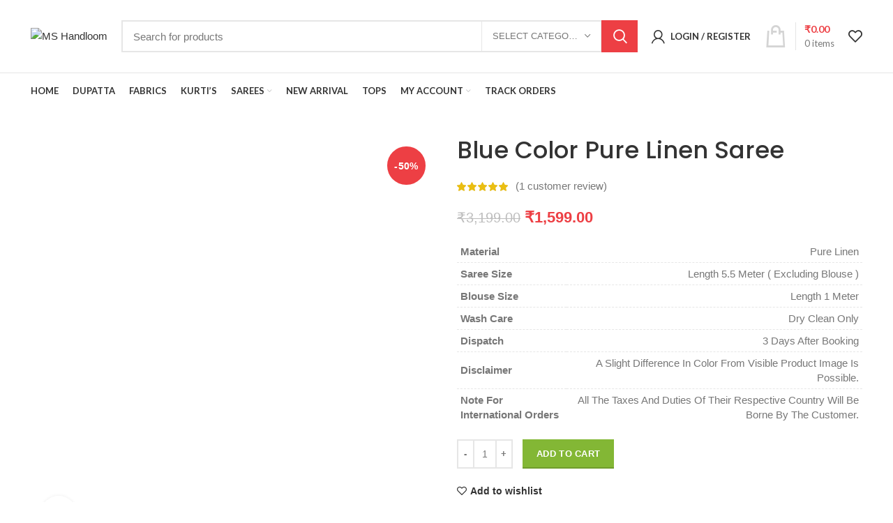

--- FILE ---
content_type: text/html; charset=UTF-8
request_url: https://ms-handloom.com/product/blue-color-pure-linen-saree-27/
body_size: 41581
content:
<!DOCTYPE html>
<html lang="en-US" prefix="og: https://ogp.me/ns#">
<head>
		<!-- Google Tag Manager -->
<script>(function(w,d,s,l,i){w[l]=w[l]||[];w[l].push({'gtm.start':
new Date().getTime(),event:'gtm.js'});var f=d.getElementsByTagName(s)[0],
j=d.createElement(s),dl=l!='dataLayer'?'&l='+l:'';j.async=true;j.src=
'https://www.googletagmanager.com/gtm.js?id='+i+dl;f.parentNode.insertBefore(j,f);
})(window,document,'script','dataLayer','GTM-M939NV3');</script>
<!-- End Google Tag Manager -->
	<meta name="facebook-domain-verification" content="kx7wcjq1x9bu71rgfm37pfm4ro6mw0" />
	<script id="mcjs">!function(c,h,i,m,p){m=c.createElement(h),p=c.getElementsByTagName(h)[0],m.async=1,m.src=i,p.parentNode.insertBefore(m,p)}(document,"script","https://chimpstatic.com/mcjs-connected/js/users/7e406f7d4cfd30c0212b2ece5/41e9a24bcf4967aa826f7f41f.js");</script>
		<meta charset="UTF-8">
	<meta name="viewport" content="width=device-width, initial-scale=1.0, maximum-scale=1.0, user-scalable=no">
	<link rel="profile" href="http://gmpg.org/xfn/11">
	<link rel="pingback" href="https://ms-handloom.com/xmlrpc.php">
			<script>window.MSInputMethodContext && document.documentMode && document.write('<script src="https://ms-handloom.com/wp-content/themes/woodmart/js/libs/ie11CustomProperties.min.js"><\/script>');</script>
			<style>img:is([sizes="auto" i], [sizes^="auto," i]) { contain-intrinsic-size: 3000px 1500px }</style>
	
<!-- Search Engine Optimization by Rank Math - https://rankmath.com/ -->
<title>Blue Color Pure Linen Saree - MS Handloom</title>
<meta name="description" content="Shop 100% Blue Color Pure Linen Saree by MS Handloom at the Best Price Online with COD (Cash on Delivery), Explore our Premium Pure Linen Saree Range."/>
<meta name="robots" content="follow, index, max-snippet:-1, max-video-preview:-1, max-image-preview:large"/>
<link rel="canonical" href="https://ms-handloom.com/product/blue-color-pure-linen-saree-27/" />
<meta property="og:locale" content="en_US" />
<meta property="og:type" content="product" />
<meta property="og:title" content="Blue Color Pure Linen Saree - MS Handloom" />
<meta property="og:description" content="Shop 100% Blue Color Pure Linen Saree by MS Handloom at the Best Price Online with COD (Cash on Delivery), Explore our Premium Pure Linen Saree Range." />
<meta property="og:url" content="https://ms-handloom.com/product/blue-color-pure-linen-saree-27/" />
<meta property="og:site_name" content="MS Handloom" />
<meta property="og:updated_time" content="2022-01-26T19:59:38+05:30" />
<meta property="fb:admins" content="shadab anwar" />
<meta property="og:image" content="https://ms-handloom.com/wp-content/uploads/2021/08/PRI_0196-683x1024.jpg" />
<meta property="og:image:secure_url" content="https://ms-handloom.com/wp-content/uploads/2021/08/PRI_0196-683x1024.jpg" />
<meta property="og:image:width" content="683" />
<meta property="og:image:height" content="1024" />
<meta property="og:image:alt" content="Blue Color Pure Linen Saree" />
<meta property="og:image:type" content="image/jpeg" />
<meta property="product:price:amount" content="1599" />
<meta property="product:price:currency" content="INR" />
<meta property="product:availability" content="instock" />
<meta name="twitter:card" content="summary_large_image" />
<meta name="twitter:title" content="Blue Color Pure Linen Saree - MS Handloom" />
<meta name="twitter:description" content="Shop 100% Blue Color Pure Linen Saree by MS Handloom at the Best Price Online with COD (Cash on Delivery), Explore our Premium Pure Linen Saree Range." />
<meta name="twitter:image" content="https://ms-handloom.com/wp-content/uploads/2021/08/PRI_0196-683x1024.jpg" />
<meta name="twitter:label1" content="Price" />
<meta name="twitter:data1" content="&#8377;1,599.00" />
<meta name="twitter:label2" content="Availability" />
<meta name="twitter:data2" content="In stock" />
<script type="application/ld+json" class="rank-math-schema">{"@context":"https://schema.org","@graph":[{"@type":"Organization","@id":"https://ms-handloom.com/#organization","name":"MS Handloom","url":"https://blueviolet-alpaca-344245.hostingersite.com","sameAs":["https://www.facebook.com/mshandloombgp"],"logo":{"@type":"ImageObject","@id":"https://ms-handloom.com/#logo","url":"https://blueviolet-alpaca-344245.hostingersite.com/wp-content/uploads/2021/07/Copy-of-m-4.png","contentUrl":"https://blueviolet-alpaca-344245.hostingersite.com/wp-content/uploads/2021/07/Copy-of-m-4.png","caption":"MS Handloom","inLanguage":"en-US","width":"774","height":"612"}},{"@type":"WebSite","@id":"https://ms-handloom.com/#website","url":"https://ms-handloom.com","name":"MS Handloom","publisher":{"@id":"https://ms-handloom.com/#organization"},"inLanguage":"en-US"},{"@type":"ImageObject","@id":"https://ms-handloom.com/wp-content/uploads/2021/08/PRI_0196-scaled.jpg","url":"https://ms-handloom.com/wp-content/uploads/2021/08/PRI_0196-scaled.jpg","width":"1707","height":"2560","caption":"Blue Color Pure Linen Saree","inLanguage":"en-US"},{"@type":"BreadcrumbList","@id":"https://ms-handloom.com/product/blue-color-pure-linen-saree-27/#breadcrumb","itemListElement":[{"@type":"ListItem","position":"1","item":{"@id":"https://blueviolet-alpaca-344245.hostingersite.com","name":"Home"}},{"@type":"ListItem","position":"2","item":{"@id":"https://ms-handloom.com/product/blue-color-pure-linen-saree-27/","name":"Blue Color Pure Linen Saree"}}]},{"@type":"ItemPage","@id":"https://ms-handloom.com/product/blue-color-pure-linen-saree-27/#webpage","url":"https://ms-handloom.com/product/blue-color-pure-linen-saree-27/","name":"Blue Color Pure Linen Saree - MS Handloom","datePublished":"2021-09-13T13:45:55+05:30","dateModified":"2022-01-26T19:59:38+05:30","isPartOf":{"@id":"https://ms-handloom.com/#website"},"primaryImageOfPage":{"@id":"https://ms-handloom.com/wp-content/uploads/2021/08/PRI_0196-scaled.jpg"},"inLanguage":"en-US","breadcrumb":{"@id":"https://ms-handloom.com/product/blue-color-pure-linen-saree-27/#breadcrumb"}},{"@type":"Product","name":"Blue Color Pure Linen Saree - MS Handloom","description":"Shop 100% Blue Color Pure Linen Saree by MS Handloom at the Best Price Online with COD (Cash on Delivery), Explore our Premium Pure Linen Saree Range.","sku":"MS-PLS-BL-27","category":"Saree &gt; Pure Linen Saree","mainEntityOfPage":{"@id":"https://ms-handloom.com/product/blue-color-pure-linen-saree-27/#webpage"},"weight":{"@type":"QuantitativeValue","unitCode":"KGM","value":"0.5"},"height":{"@type":"QuantitativeValue","unitCode":"CMT","value":"3"},"width":{"@type":"QuantitativeValue","unitCode":"CMT","value":"12"},"depth":{"@type":"QuantitativeValue","unitCode":"CMT","value":"18"},"image":[{"@type":"ImageObject","url":"https://ms-handloom.com/wp-content/uploads/2021/08/PRI_0196-scaled.jpg","height":"2560","width":"1707"},{"@type":"ImageObject","url":"https://ms-handloom.com/wp-content/uploads/2021/08/PRI_0187-1-scaled.jpg","height":"2560","width":"1707"},{"@type":"ImageObject","url":"https://ms-handloom.com/wp-content/uploads/2021/08/PRI_0185-scaled.jpg","height":"2560","width":"1707"},{"@type":"ImageObject","url":"https://ms-handloom.com/wp-content/uploads/2021/08/PRI_0179-scaled.jpg","height":"2560","width":"1707"}],"aggregateRating":{"@type":"AggregateRating","ratingValue":"5.00","bestRating":"5","ratingCount":"1","reviewCount":"1"},"review":[{"@type":"Review","@id":"https://ms-handloom.com/product/blue-color-pure-linen-saree-27/#li-comment-565","description":"I am much satisfied with your products \r\nThanks for fast delivery","datePublished":"2022-01-26 19:59:38","reviewRating":{"@type":"Rating","ratingValue":"5","bestRating":"5","worstRating":"1"},"author":{"@type":"Person","name":"Gausia Sultana"}}],"offers":{"@type":"Offer","price":"1599.00","priceCurrency":"INR","priceValidUntil":"2027-12-31","availability":"http://schema.org/InStock","itemCondition":"NewCondition","url":"https://ms-handloom.com/product/blue-color-pure-linen-saree-27/","seller":{"@type":"Organization","@id":"https://ms-handloom.com/","name":"MS Handloom","url":"https://ms-handloom.com","logo":"https://blueviolet-alpaca-344245.hostingersite.com/wp-content/uploads/2021/07/Copy-of-m-4.png"},"priceSpecification":{"price":"1599","priceCurrency":"INR","valueAddedTaxIncluded":"false"}},"@id":"https://ms-handloom.com/product/blue-color-pure-linen-saree-27/#richSnippet"}]}</script>
<!-- /Rank Math WordPress SEO plugin -->

<link rel='dns-prefetch' href='//fonts.googleapis.com' />
<link rel="alternate" type="application/rss+xml" title="MS Handloom &raquo; Feed" href="https://ms-handloom.com/feed/" />
<link rel="alternate" type="application/rss+xml" title="MS Handloom &raquo; Comments Feed" href="https://ms-handloom.com/comments/feed/" />
<link rel="alternate" type="application/rss+xml" title="MS Handloom &raquo; Blue Color Pure Linen Saree Comments Feed" href="https://ms-handloom.com/product/blue-color-pure-linen-saree-27/feed/" />
		<style>
			.lazyload,
			.lazyloading {
				max-width: 100%;
			}
		</style>
		<link rel='stylesheet' id='wp-block-library-css' href='https://ms-handloom.com/wp-includes/css/dist/block-library/style.min.css?ver=6.8.3' type='text/css' media='all' />
<style id='classic-theme-styles-inline-css' type='text/css'>
/*! This file is auto-generated */
.wp-block-button__link{color:#fff;background-color:#32373c;border-radius:9999px;box-shadow:none;text-decoration:none;padding:calc(.667em + 2px) calc(1.333em + 2px);font-size:1.125em}.wp-block-file__button{background:#32373c;color:#fff;text-decoration:none}
</style>
<style id='global-styles-inline-css' type='text/css'>
:root{--wp--preset--aspect-ratio--square: 1;--wp--preset--aspect-ratio--4-3: 4/3;--wp--preset--aspect-ratio--3-4: 3/4;--wp--preset--aspect-ratio--3-2: 3/2;--wp--preset--aspect-ratio--2-3: 2/3;--wp--preset--aspect-ratio--16-9: 16/9;--wp--preset--aspect-ratio--9-16: 9/16;--wp--preset--color--black: #000000;--wp--preset--color--cyan-bluish-gray: #abb8c3;--wp--preset--color--white: #ffffff;--wp--preset--color--pale-pink: #f78da7;--wp--preset--color--vivid-red: #cf2e2e;--wp--preset--color--luminous-vivid-orange: #ff6900;--wp--preset--color--luminous-vivid-amber: #fcb900;--wp--preset--color--light-green-cyan: #7bdcb5;--wp--preset--color--vivid-green-cyan: #00d084;--wp--preset--color--pale-cyan-blue: #8ed1fc;--wp--preset--color--vivid-cyan-blue: #0693e3;--wp--preset--color--vivid-purple: #9b51e0;--wp--preset--gradient--vivid-cyan-blue-to-vivid-purple: linear-gradient(135deg,rgba(6,147,227,1) 0%,rgb(155,81,224) 100%);--wp--preset--gradient--light-green-cyan-to-vivid-green-cyan: linear-gradient(135deg,rgb(122,220,180) 0%,rgb(0,208,130) 100%);--wp--preset--gradient--luminous-vivid-amber-to-luminous-vivid-orange: linear-gradient(135deg,rgba(252,185,0,1) 0%,rgba(255,105,0,1) 100%);--wp--preset--gradient--luminous-vivid-orange-to-vivid-red: linear-gradient(135deg,rgba(255,105,0,1) 0%,rgb(207,46,46) 100%);--wp--preset--gradient--very-light-gray-to-cyan-bluish-gray: linear-gradient(135deg,rgb(238,238,238) 0%,rgb(169,184,195) 100%);--wp--preset--gradient--cool-to-warm-spectrum: linear-gradient(135deg,rgb(74,234,220) 0%,rgb(151,120,209) 20%,rgb(207,42,186) 40%,rgb(238,44,130) 60%,rgb(251,105,98) 80%,rgb(254,248,76) 100%);--wp--preset--gradient--blush-light-purple: linear-gradient(135deg,rgb(255,206,236) 0%,rgb(152,150,240) 100%);--wp--preset--gradient--blush-bordeaux: linear-gradient(135deg,rgb(254,205,165) 0%,rgb(254,45,45) 50%,rgb(107,0,62) 100%);--wp--preset--gradient--luminous-dusk: linear-gradient(135deg,rgb(255,203,112) 0%,rgb(199,81,192) 50%,rgb(65,88,208) 100%);--wp--preset--gradient--pale-ocean: linear-gradient(135deg,rgb(255,245,203) 0%,rgb(182,227,212) 50%,rgb(51,167,181) 100%);--wp--preset--gradient--electric-grass: linear-gradient(135deg,rgb(202,248,128) 0%,rgb(113,206,126) 100%);--wp--preset--gradient--midnight: linear-gradient(135deg,rgb(2,3,129) 0%,rgb(40,116,252) 100%);--wp--preset--font-size--small: 13px;--wp--preset--font-size--medium: 20px;--wp--preset--font-size--large: 36px;--wp--preset--font-size--x-large: 42px;--wp--preset--spacing--20: 0.44rem;--wp--preset--spacing--30: 0.67rem;--wp--preset--spacing--40: 1rem;--wp--preset--spacing--50: 1.5rem;--wp--preset--spacing--60: 2.25rem;--wp--preset--spacing--70: 3.38rem;--wp--preset--spacing--80: 5.06rem;--wp--preset--shadow--natural: 6px 6px 9px rgba(0, 0, 0, 0.2);--wp--preset--shadow--deep: 12px 12px 50px rgba(0, 0, 0, 0.4);--wp--preset--shadow--sharp: 6px 6px 0px rgba(0, 0, 0, 0.2);--wp--preset--shadow--outlined: 6px 6px 0px -3px rgba(255, 255, 255, 1), 6px 6px rgba(0, 0, 0, 1);--wp--preset--shadow--crisp: 6px 6px 0px rgba(0, 0, 0, 1);}:where(.is-layout-flex){gap: 0.5em;}:where(.is-layout-grid){gap: 0.5em;}body .is-layout-flex{display: flex;}.is-layout-flex{flex-wrap: wrap;align-items: center;}.is-layout-flex > :is(*, div){margin: 0;}body .is-layout-grid{display: grid;}.is-layout-grid > :is(*, div){margin: 0;}:where(.wp-block-columns.is-layout-flex){gap: 2em;}:where(.wp-block-columns.is-layout-grid){gap: 2em;}:where(.wp-block-post-template.is-layout-flex){gap: 1.25em;}:where(.wp-block-post-template.is-layout-grid){gap: 1.25em;}.has-black-color{color: var(--wp--preset--color--black) !important;}.has-cyan-bluish-gray-color{color: var(--wp--preset--color--cyan-bluish-gray) !important;}.has-white-color{color: var(--wp--preset--color--white) !important;}.has-pale-pink-color{color: var(--wp--preset--color--pale-pink) !important;}.has-vivid-red-color{color: var(--wp--preset--color--vivid-red) !important;}.has-luminous-vivid-orange-color{color: var(--wp--preset--color--luminous-vivid-orange) !important;}.has-luminous-vivid-amber-color{color: var(--wp--preset--color--luminous-vivid-amber) !important;}.has-light-green-cyan-color{color: var(--wp--preset--color--light-green-cyan) !important;}.has-vivid-green-cyan-color{color: var(--wp--preset--color--vivid-green-cyan) !important;}.has-pale-cyan-blue-color{color: var(--wp--preset--color--pale-cyan-blue) !important;}.has-vivid-cyan-blue-color{color: var(--wp--preset--color--vivid-cyan-blue) !important;}.has-vivid-purple-color{color: var(--wp--preset--color--vivid-purple) !important;}.has-black-background-color{background-color: var(--wp--preset--color--black) !important;}.has-cyan-bluish-gray-background-color{background-color: var(--wp--preset--color--cyan-bluish-gray) !important;}.has-white-background-color{background-color: var(--wp--preset--color--white) !important;}.has-pale-pink-background-color{background-color: var(--wp--preset--color--pale-pink) !important;}.has-vivid-red-background-color{background-color: var(--wp--preset--color--vivid-red) !important;}.has-luminous-vivid-orange-background-color{background-color: var(--wp--preset--color--luminous-vivid-orange) !important;}.has-luminous-vivid-amber-background-color{background-color: var(--wp--preset--color--luminous-vivid-amber) !important;}.has-light-green-cyan-background-color{background-color: var(--wp--preset--color--light-green-cyan) !important;}.has-vivid-green-cyan-background-color{background-color: var(--wp--preset--color--vivid-green-cyan) !important;}.has-pale-cyan-blue-background-color{background-color: var(--wp--preset--color--pale-cyan-blue) !important;}.has-vivid-cyan-blue-background-color{background-color: var(--wp--preset--color--vivid-cyan-blue) !important;}.has-vivid-purple-background-color{background-color: var(--wp--preset--color--vivid-purple) !important;}.has-black-border-color{border-color: var(--wp--preset--color--black) !important;}.has-cyan-bluish-gray-border-color{border-color: var(--wp--preset--color--cyan-bluish-gray) !important;}.has-white-border-color{border-color: var(--wp--preset--color--white) !important;}.has-pale-pink-border-color{border-color: var(--wp--preset--color--pale-pink) !important;}.has-vivid-red-border-color{border-color: var(--wp--preset--color--vivid-red) !important;}.has-luminous-vivid-orange-border-color{border-color: var(--wp--preset--color--luminous-vivid-orange) !important;}.has-luminous-vivid-amber-border-color{border-color: var(--wp--preset--color--luminous-vivid-amber) !important;}.has-light-green-cyan-border-color{border-color: var(--wp--preset--color--light-green-cyan) !important;}.has-vivid-green-cyan-border-color{border-color: var(--wp--preset--color--vivid-green-cyan) !important;}.has-pale-cyan-blue-border-color{border-color: var(--wp--preset--color--pale-cyan-blue) !important;}.has-vivid-cyan-blue-border-color{border-color: var(--wp--preset--color--vivid-cyan-blue) !important;}.has-vivid-purple-border-color{border-color: var(--wp--preset--color--vivid-purple) !important;}.has-vivid-cyan-blue-to-vivid-purple-gradient-background{background: var(--wp--preset--gradient--vivid-cyan-blue-to-vivid-purple) !important;}.has-light-green-cyan-to-vivid-green-cyan-gradient-background{background: var(--wp--preset--gradient--light-green-cyan-to-vivid-green-cyan) !important;}.has-luminous-vivid-amber-to-luminous-vivid-orange-gradient-background{background: var(--wp--preset--gradient--luminous-vivid-amber-to-luminous-vivid-orange) !important;}.has-luminous-vivid-orange-to-vivid-red-gradient-background{background: var(--wp--preset--gradient--luminous-vivid-orange-to-vivid-red) !important;}.has-very-light-gray-to-cyan-bluish-gray-gradient-background{background: var(--wp--preset--gradient--very-light-gray-to-cyan-bluish-gray) !important;}.has-cool-to-warm-spectrum-gradient-background{background: var(--wp--preset--gradient--cool-to-warm-spectrum) !important;}.has-blush-light-purple-gradient-background{background: var(--wp--preset--gradient--blush-light-purple) !important;}.has-blush-bordeaux-gradient-background{background: var(--wp--preset--gradient--blush-bordeaux) !important;}.has-luminous-dusk-gradient-background{background: var(--wp--preset--gradient--luminous-dusk) !important;}.has-pale-ocean-gradient-background{background: var(--wp--preset--gradient--pale-ocean) !important;}.has-electric-grass-gradient-background{background: var(--wp--preset--gradient--electric-grass) !important;}.has-midnight-gradient-background{background: var(--wp--preset--gradient--midnight) !important;}.has-small-font-size{font-size: var(--wp--preset--font-size--small) !important;}.has-medium-font-size{font-size: var(--wp--preset--font-size--medium) !important;}.has-large-font-size{font-size: var(--wp--preset--font-size--large) !important;}.has-x-large-font-size{font-size: var(--wp--preset--font-size--x-large) !important;}
:where(.wp-block-post-template.is-layout-flex){gap: 1.25em;}:where(.wp-block-post-template.is-layout-grid){gap: 1.25em;}
:where(.wp-block-columns.is-layout-flex){gap: 2em;}:where(.wp-block-columns.is-layout-grid){gap: 2em;}
:root :where(.wp-block-pullquote){font-size: 1.5em;line-height: 1.6;}
</style>
<link rel='stylesheet' id='wprls-style-css' href='https://ms-handloom.com/wp-content/plugins/slider-slideshow/admin/includes/../css/public/slider-pro.min.css?ver=6.8.3' type='text/css' media='all' />
<style id='woocommerce-inline-inline-css' type='text/css'>
.woocommerce form .form-row .required { visibility: visible; }
</style>
<link rel='stylesheet' id='elementor-frontend-css' href='https://ms-handloom.com/wp-content/plugins/elementor/assets/css/frontend.min.css?ver=3.34.2' type='text/css' media='all' />
<link rel='stylesheet' id='eael-general-css' href='https://ms-handloom.com/wp-content/plugins/essential-addons-for-elementor-lite/assets/front-end/css/view/general.min.css?ver=6.5.8' type='text/css' media='all' />
<link rel='stylesheet' id='elementor-icons-css' href='https://ms-handloom.com/wp-content/plugins/elementor/assets/lib/eicons/css/elementor-icons.min.css?ver=5.46.0' type='text/css' media='all' />
<link rel='stylesheet' id='elementor-post-23-css' href='https://ms-handloom.com/wp-content/uploads/elementor/css/post-23.css?ver=1769269219' type='text/css' media='all' />
<link rel='stylesheet' id='font-awesome-5-all-css' href='https://ms-handloom.com/wp-content/plugins/elementor/assets/lib/font-awesome/css/all.min.css?ver=6.5.8' type='text/css' media='all' />
<link rel='stylesheet' id='font-awesome-4-shim-css' href='https://ms-handloom.com/wp-content/plugins/elementor/assets/lib/font-awesome/css/v4-shims.min.css?ver=6.5.8' type='text/css' media='all' />
<link rel='stylesheet' id='bootstrap-css' href='https://ms-handloom.com/wp-content/themes/woodmart/css/bootstrap.min.css?ver=6.0.4' type='text/css' media='all' />
<link rel='stylesheet' id='woodmart-style-css' href='https://ms-handloom.com/wp-content/themes/woodmart/css/parts/base.min.css?ver=6.0.4' type='text/css' media='all' />
<link rel='stylesheet' id='wd-lazy-loading-css' href='https://ms-handloom.com/wp-content/themes/woodmart/css/parts/opt-lazy-load.min.css?ver=6.0.4' type='text/css' media='all' />
<link rel='stylesheet' id='wd-wp-gutenberg-css' href='https://ms-handloom.com/wp-content/themes/woodmart/css/parts/wp-gutenberg.min.css?ver=6.0.4' type='text/css' media='all' />
<link rel='stylesheet' id='wd-wpcf7-css' href='https://ms-handloom.com/wp-content/themes/woodmart/css/parts/int-wpcf7.min.css?ver=6.0.4' type='text/css' media='all' />
<link rel='stylesheet' id='wd-elementor-base-css' href='https://ms-handloom.com/wp-content/themes/woodmart/css/parts/int-elementor-base.min.css?ver=6.0.4' type='text/css' media='all' />
<link rel='stylesheet' id='wd-woocommerce-base-css' href='https://ms-handloom.com/wp-content/themes/woodmart/css/parts/woocommerce-base.min.css?ver=6.0.4' type='text/css' media='all' />
<link rel='stylesheet' id='wd-page-single-product-css' href='https://ms-handloom.com/wp-content/themes/woodmart/css/parts/woo-page-single-product.min.css?ver=6.0.4' type='text/css' media='all' />
<link rel='stylesheet' id='xts-style-default_header-css' href='https://ms-handloom.com/wp-content/uploads/2021/05/xts-default_header-1622091700.css?ver=6.0.4' type='text/css' media='all' />
<link rel='stylesheet' id='xts-style-theme_settings_default-css' href='https://ms-handloom.com/wp-content/uploads/2021/11/xts-theme_settings_default-1635834416.css?ver=6.0.4' type='text/css' media='all' />
<link rel='stylesheet' id='xts-google-fonts-css' href='https://fonts.googleapis.com/css?family=Poppins%3A400%2C600%2C500%7CLato%3A400%2C700&#038;ver=6.0.4' type='text/css' media='all' />
<link rel='stylesheet' id='elementor-gf-local-roboto-css' href='https://ms-handloom.com/wp-content/uploads/elementor/google-fonts/css/roboto.css?ver=1756705712' type='text/css' media='all' />
<link rel='stylesheet' id='elementor-gf-local-robotoslab-css' href='https://ms-handloom.com/wp-content/uploads/elementor/google-fonts/css/robotoslab.css?ver=1756705714' type='text/css' media='all' />
<script type="text/javascript" src="https://ms-handloom.com/wp-includes/js/jquery/jquery.min.js?ver=3.7.1" id="jquery-core-js"></script>
<script type="text/javascript" src="https://ms-handloom.com/wp-includes/js/jquery/jquery-migrate.min.js?ver=3.4.1" id="jquery-migrate-js"></script>
<script type="text/javascript" src="https://ms-handloom.com/wp-content/plugins/slider-slideshow/admin/includes/../js/public/rsslider.js?ver=6.8.3" id="wprls-script-js"></script>
<script type="text/javascript" src="https://ms-handloom.com/wp-content/plugins/woocommerce/assets/js/jquery-blockui/jquery.blockUI.min.js?ver=2.7.0-wc.10.4.3" id="wc-jquery-blockui-js" defer="defer" data-wp-strategy="defer"></script>
<script type="text/javascript" id="wc-add-to-cart-js-extra">
/* <![CDATA[ */
var wc_add_to_cart_params = {"ajax_url":"\/wp-admin\/admin-ajax.php","wc_ajax_url":"\/?wc-ajax=%%endpoint%%","i18n_view_cart":"View cart","cart_url":"https:\/\/ms-handloom.com\/cart\/","is_cart":"","cart_redirect_after_add":"no"};
/* ]]> */
</script>
<script type="text/javascript" src="https://ms-handloom.com/wp-content/plugins/woocommerce/assets/js/frontend/add-to-cart.min.js?ver=10.4.3" id="wc-add-to-cart-js" defer="defer" data-wp-strategy="defer"></script>
<script type="text/javascript" src="https://ms-handloom.com/wp-content/plugins/woocommerce/assets/js/zoom/jquery.zoom.min.js?ver=1.7.21-wc.10.4.3" id="wc-zoom-js" defer="defer" data-wp-strategy="defer"></script>
<script type="text/javascript" id="wc-single-product-js-extra">
/* <![CDATA[ */
var wc_single_product_params = {"i18n_required_rating_text":"Please select a rating","i18n_rating_options":["1 of 5 stars","2 of 5 stars","3 of 5 stars","4 of 5 stars","5 of 5 stars"],"i18n_product_gallery_trigger_text":"View full-screen image gallery","review_rating_required":"yes","flexslider":{"rtl":false,"animation":"slide","smoothHeight":true,"directionNav":false,"controlNav":"thumbnails","slideshow":false,"animationSpeed":500,"animationLoop":false,"allowOneSlide":false},"zoom_enabled":"","zoom_options":[],"photoswipe_enabled":"","photoswipe_options":{"shareEl":false,"closeOnScroll":false,"history":false,"hideAnimationDuration":0,"showAnimationDuration":0},"flexslider_enabled":""};
/* ]]> */
</script>
<script type="text/javascript" src="https://ms-handloom.com/wp-content/plugins/woocommerce/assets/js/frontend/single-product.min.js?ver=10.4.3" id="wc-single-product-js" defer="defer" data-wp-strategy="defer"></script>
<script type="text/javascript" src="https://ms-handloom.com/wp-content/plugins/woocommerce/assets/js/js-cookie/js.cookie.min.js?ver=2.1.4-wc.10.4.3" id="wc-js-cookie-js" defer="defer" data-wp-strategy="defer"></script>
<script type="text/javascript" id="woocommerce-js-extra">
/* <![CDATA[ */
var woocommerce_params = {"ajax_url":"\/wp-admin\/admin-ajax.php","wc_ajax_url":"\/?wc-ajax=%%endpoint%%","i18n_password_show":"Show password","i18n_password_hide":"Hide password","currency":"INR"};
/* ]]> */
</script>
<script type="text/javascript" src="https://ms-handloom.com/wp-content/plugins/woocommerce/assets/js/frontend/woocommerce.min.js?ver=10.4.3" id="woocommerce-js" defer="defer" data-wp-strategy="defer"></script>
<script type="text/javascript" src="https://ms-handloom.com/wp-content/themes/woodmart/js/libs/device.min.js?ver=6.0.4" id="wd-device-library-js"></script>
<script type="text/javascript" src="https://ms-handloom.com/wp-content/plugins/elementor/assets/lib/font-awesome/js/v4-shims.min.js?ver=6.5.8" id="font-awesome-4-shim-js"></script>
<link rel="https://api.w.org/" href="https://ms-handloom.com/wp-json/" /><link rel="alternate" title="JSON" type="application/json" href="https://ms-handloom.com/wp-json/wp/v2/product/8972" /><link rel="EditURI" type="application/rsd+xml" title="RSD" href="https://ms-handloom.com/xmlrpc.php?rsd" />
<meta name="generator" content="WordPress 6.8.3" />
<link rel='shortlink' href='https://ms-handloom.com/?p=8972' />
<link rel="alternate" title="oEmbed (JSON)" type="application/json+oembed" href="https://ms-handloom.com/wp-json/oembed/1.0/embed?url=https%3A%2F%2Fms-handloom.com%2Fproduct%2Fblue-color-pure-linen-saree-27%2F" />
<link rel="alternate" title="oEmbed (XML)" type="text/xml+oembed" href="https://ms-handloom.com/wp-json/oembed/1.0/embed?url=https%3A%2F%2Fms-handloom.com%2Fproduct%2Fblue-color-pure-linen-saree-27%2F&#038;format=xml" />
        <!-- This site is using Woo Textlocal India SMS Notifications Lite plugin developed by CodeSpeedy -->
    		<script>
			document.documentElement.className = document.documentElement.className.replace('no-js', 'js');
		</script>
				<style>
			.no-js img.lazyload {
				display: none;
			}

			figure.wp-block-image img.lazyloading {
				min-width: 150px;
			}

			.lazyload,
			.lazyloading {
				--smush-placeholder-width: 100px;
				--smush-placeholder-aspect-ratio: 1/1;
				width: var(--smush-image-width, var(--smush-placeholder-width)) !important;
				aspect-ratio: var(--smush-image-aspect-ratio, var(--smush-placeholder-aspect-ratio)) !important;
			}

						.lazyload {
				opacity: 0;
			}

			.lazyloading {
				border: 0 !important;
				opacity: 1;
				background: rgba(255, 255, 255, 0) url('https://ms-handloom.com/wp-content/plugins/wp-smushit/app/assets/images/smush-lazyloader-1.gif') no-repeat center !important;
				background-size: 16px auto !important;
				min-width: 16px;
			}

					</style>
		<meta name="theme-color" content="">			
						<noscript><style>.woocommerce-product-gallery{ opacity: 1 !important; }</style></noscript>
	<meta name="generator" content="Elementor 3.34.2; features: additional_custom_breakpoints; settings: css_print_method-external, google_font-enabled, font_display-auto">
<style type="text/css">.recentcomments a{display:inline !important;padding:0 !important;margin:0 !important;}</style>			<style>
				.e-con.e-parent:nth-of-type(n+4):not(.e-lazyloaded):not(.e-no-lazyload),
				.e-con.e-parent:nth-of-type(n+4):not(.e-lazyloaded):not(.e-no-lazyload) * {
					background-image: none !important;
				}
				@media screen and (max-height: 1024px) {
					.e-con.e-parent:nth-of-type(n+3):not(.e-lazyloaded):not(.e-no-lazyload),
					.e-con.e-parent:nth-of-type(n+3):not(.e-lazyloaded):not(.e-no-lazyload) * {
						background-image: none !important;
					}
				}
				@media screen and (max-height: 640px) {
					.e-con.e-parent:nth-of-type(n+2):not(.e-lazyloaded):not(.e-no-lazyload),
					.e-con.e-parent:nth-of-type(n+2):not(.e-lazyloaded):not(.e-no-lazyload) * {
						background-image: none !important;
					}
				}
			</style>
			<link rel="icon" href="https://ms-handloom.com/wp-content/uploads/2020/10/cropped-mshandllom-logo-32x32.jpg" sizes="32x32" />
<link rel="icon" href="https://ms-handloom.com/wp-content/uploads/2020/10/cropped-mshandllom-logo-192x192.jpg" sizes="192x192" />
<link rel="apple-touch-icon" href="https://ms-handloom.com/wp-content/uploads/2020/10/cropped-mshandllom-logo-180x180.jpg" />
<meta name="msapplication-TileImage" content="https://ms-handloom.com/wp-content/uploads/2020/10/cropped-mshandllom-logo-270x270.jpg" />
		<!-- Facebook Pixel Code -->
		<script>
			var aepc_pixel = {"pixel_id":"514066339688734","user":{},"enable_advanced_events":"yes","fire_delay":"0","can_use_sku":"yes","enable_viewcontent":"yes","enable_addtocart":"yes","enable_addtowishlist":"no","enable_initiatecheckout":"yes","enable_addpaymentinfo":"yes","enable_purchase":"yes","allowed_params":{"AddToCart":["value","currency","content_category","content_name","content_type","content_ids"],"AddToWishlist":["value","currency","content_category","content_name","content_type","content_ids"]}},
				aepc_pixel_args = [],
				aepc_extend_args = function( args ) {
					if ( typeof args === 'undefined' ) {
						args = {};
					}

					for(var key in aepc_pixel_args)
						args[key] = aepc_pixel_args[key];

					return args;
				};

			// Extend args
			if ( 'yes' === aepc_pixel.enable_advanced_events ) {
				aepc_pixel_args.userAgent = navigator.userAgent;
				aepc_pixel_args.language = navigator.language;

				if ( document.referrer.indexOf( document.domain ) < 0 ) {
					aepc_pixel_args.referrer = document.referrer;
				}
			}

						!function(f,b,e,v,n,t,s){if(f.fbq)return;n=f.fbq=function(){n.callMethod?
				n.callMethod.apply(n,arguments):n.queue.push(arguments)};if(!f._fbq)f._fbq=n;
				n.push=n;n.loaded=!0;n.version='2.0';n.agent='dvpixelcaffeinewordpress';n.queue=[];t=b.createElement(e);t.async=!0;
				t.src=v;s=b.getElementsByTagName(e)[0];s.parentNode.insertBefore(t,s)}(window,
				document,'script','https://connect.facebook.net/en_US/fbevents.js');
			
						fbq('init', aepc_pixel.pixel_id, aepc_pixel.user);

							setTimeout( function() {
				fbq('track', "PageView", aepc_pixel_args);
			}, aepc_pixel.fire_delay * 1000 );
					</script>
		<!-- End Facebook Pixel Code -->
				<style type="text/css" id="wp-custom-css">
			.product-grid-item .wd-buttons {
    display: none;
}		</style>
		<style>
		
		</style></head>
<body class="wp-singular product-template-default single single-product postid-8972 wp-theme-woodmart theme-woodmart woocommerce woocommerce-page woocommerce-no-js wrapper-full-width  form-style-square  form-border-width-2 woodmart-product-design-default categories-accordion-on woodmart-archive-shop woodmart-ajax-shop-on elementor-default elementor-kit-23">
	<!-- Google Tag Manager (noscript) -->
<noscript><iframe data-src="https://www.googletagmanager.com/ns.html?id=GTM-M939NV3"
height="0" width="0" style="display:none;visibility:hidden" src="[data-uri]" class="lazyload" data-load-mode="1"></iframe></noscript>
<!-- End Google Tag Manager (noscript) -->
				
				<style class="wd-preloader-style">
				html {
					overflow: hidden;
				}
			</style>
			<div class="wd-preloader">
				<style>
											.wd-preloader {
							background-color: #ffffff						}
					
					
					@keyframes wd-preloader-fadeOut {
						from {
							visibility: visible;
						}
						to {
							visibility: hidden;
						}
					}

					.wd-preloader {
						position: fixed;
						top: 0;
						left: 0;
						right: 0;
						bottom: 0;
						opacity: 1;
						visibility: visible;
						z-index: 2500;
						display: flex;
						justify-content: center;
						align-items: center;
						animation: wd-preloader-fadeOut 20s ease both;
						transition: opacity .4s ease;
					}

					.wd-preloader.preloader-hide {
						pointer-events: none;
						opacity: 0 !important;
					}

					.wd-preloader-img {
						max-width: 300px;
						max-height: 300px;
					}
				</style>

				<div class="wd-preloader-img">
											<img data-src="https://ms-handloom.com/wp-content/uploads/2021/08/Pre-Loader.gif" alt="preloader" src="[data-uri]" class="lazyload" style="--smush-placeholder-width: 256px; --smush-placeholder-aspect-ratio: 256/36;">
									</div>
			</div>
			
	<div class="website-wrapper">

		
			<!-- HEADER -->
							<header class="whb-header whb-sticky-shadow whb-scroll-stick whb-sticky-real">
					<div class="whb-main-header">
	
<div class="whb-row whb-top-bar whb-not-sticky-row whb-with-bg whb-without-border whb-color-dark whb-flex-flex-middle whb-hidden-desktop whb-hidden-mobile">
	<div class="container">
		<div class="whb-flex-row whb-top-bar-inner">
			<div class="whb-column whb-col-left whb-visible-lg">
	
<div class="wd-header-text set-cont-mb-s reset-last-child  whb-text-element"><strong class="color-white">ADD ANYTHING HERE OR JUST REMOVE IT…</strong></div>
</div>
<div class="whb-column whb-col-center whb-visible-lg whb-empty-column">
	</div>
<div class="whb-column whb-col-right whb-visible-lg">
				<link rel="stylesheet" id="wd-social-icons-css" href="https://ms-handloom.com/wp-content/themes/woodmart/css/parts/el-social-icons.min.css?ver=6.0.4" type="text/css" media="all" /> 			
			<div class="wd-social-icons woodmart-social-icons text-left icons-design-default icons-size-small color-scheme-light social-share social-form-circle">
									<a rel="noopener noreferrer nofollow" href="https://www.facebook.com/sharer/sharer.php?u=https://ms-handloom.com/product/blue-color-pure-linen-saree-27/" target="_blank" class=" wd-social-icon social-facebook">
						<span class="wd-icon"></span>
											</a>
				
				
				
				
				
									<a rel="noopener noreferrer nofollow" href="https://pinterest.com/pin/create/button/?url=https://ms-handloom.com/product/blue-color-pure-linen-saree-27/&media=https://ms-handloom.com/wp-content/uploads/2021/08/PRI_0196-scaled.jpg&description=Blue+Color+Pure+Linen+Saree" target="_blank" class=" wd-social-icon social-pinterest">
						<span class="wd-icon"></span>
											</a>
				
				
				
				
				
				
				
				
				
				
				
									<a rel="noopener noreferrer nofollow" href="https://api.whatsapp.com/send?text=https%3A%2F%2Fms-handloom.com%2Fproduct%2Fblue-color-pure-linen-saree-27%2F" target="_blank" class="whatsapp-desktop  wd-social-icon social-whatsapp">
						<span class="wd-icon"></span>
											</a>
					
					<a rel="noopener noreferrer nofollow" href="whatsapp://send?text=https%3A%2F%2Fms-handloom.com%2Fproduct%2Fblue-color-pure-linen-saree-27%2F" target="_blank" class="whatsapp-mobile  wd-social-icon social-whatsapp">
						<span class="wd-icon"></span>
											</a>
				
								
								
				
									<a rel="noopener noreferrer nofollow" href="https://telegram.me/share/url?url=https://ms-handloom.com/product/blue-color-pure-linen-saree-27/" target="_blank" class=" wd-social-icon social-tg">
						<span class="wd-icon"></span>
											</a>
								
				
			</div>

		</div>
<div class="whb-column whb-col-mobile whb-hidden-lg">
	
			<div class="wd-social-icons woodmart-social-icons text-left icons-design-default icons-size-small color-scheme-light social-share social-form-circle">
									<a rel="noopener noreferrer nofollow" href="https://www.facebook.com/sharer/sharer.php?u=https://ms-handloom.com/product/blue-color-pure-linen-saree-27/" target="_blank" class=" wd-social-icon social-facebook">
						<span class="wd-icon"></span>
											</a>
				
				
				
				
				
									<a rel="noopener noreferrer nofollow" href="https://pinterest.com/pin/create/button/?url=https://ms-handloom.com/product/blue-color-pure-linen-saree-27/&media=https://ms-handloom.com/wp-content/uploads/2021/08/PRI_0196-scaled.jpg&description=Blue+Color+Pure+Linen+Saree" target="_blank" class=" wd-social-icon social-pinterest">
						<span class="wd-icon"></span>
											</a>
				
				
				
				
				
				
				
				
				
				
				
									<a rel="noopener noreferrer nofollow" href="https://api.whatsapp.com/send?text=https%3A%2F%2Fms-handloom.com%2Fproduct%2Fblue-color-pure-linen-saree-27%2F" target="_blank" class="whatsapp-desktop  wd-social-icon social-whatsapp">
						<span class="wd-icon"></span>
											</a>
					
					<a rel="noopener noreferrer nofollow" href="whatsapp://send?text=https%3A%2F%2Fms-handloom.com%2Fproduct%2Fblue-color-pure-linen-saree-27%2F" target="_blank" class="whatsapp-mobile  wd-social-icon social-whatsapp">
						<span class="wd-icon"></span>
											</a>
				
								
								
				
									<a rel="noopener noreferrer nofollow" href="https://telegram.me/share/url?url=https://ms-handloom.com/product/blue-color-pure-linen-saree-27/" target="_blank" class=" wd-social-icon social-tg">
						<span class="wd-icon"></span>
											</a>
								
				
			</div>

		</div>
		</div>
	</div>
</div>

<div class="whb-row whb-general-header whb-not-sticky-row whb-without-bg whb-border-fullwidth whb-color-dark whb-flex-flex-middle">
	<div class="container">
		<div class="whb-flex-row whb-general-header-inner">
			<div class="whb-column whb-col-left whb-visible-lg">
	<div class="site-logo 
 wd-switch-logo">
	<a href="https://ms-handloom.com/" class="wd-logo wd-main-logo woodmart-logo woodmart-main-logo" rel="home">
		<img data-src="https://ms-handloom.com/wp-content/uploads/2020/10/mshandllom-logo.jpg" alt="MS Handloom" style="--smush-placeholder-width: 774px; --smush-placeholder-aspect-ratio: 774/612;max-width: 250px;" src="[data-uri]" class="lazyload" />	</a>
					<a href="https://ms-handloom.com/" class="wd-logo wd-sticky-logo" rel="home">
			<img data-src="https://ms-handloom.com/wp-content/uploads/2020/10/mshandllom-logo.jpg" alt="MS Handloom" style="--smush-placeholder-width: 774px; --smush-placeholder-aspect-ratio: 774/612;max-width: 150px;" src="[data-uri]" class="lazyload" />		</a>
	</div>
</div>
<div class="whb-column whb-col-center whb-visible-lg">
				<div class="wd-search-form wd-header-search-form woodmart-search-form">
								<form role="search" method="get" class="searchform  wd-with-cat has-categories-dropdown wd-style-with-bg search-style-with-bg" action="https://ms-handloom.com/" >
					<input type="text" class="s" placeholder="Search for products" value="" name="s" aria-label="Search" title="Search for products" />
					<input type="hidden" name="post_type" value="product">
								<div class="wd-search-cat wd-scroll search-by-category">
				<input type="hidden" name="product_cat" value="0">
				<a href="#" rel="noffollow" data-val="0">
					<span>
						Select category					</span>
				</a>
				<div class="wd-dropdown wd-dropdown-search-cat wd-dropdown-menu wd-scroll-content wd-design-default list-wrapper">
					<ul class="wd-sub-menu sub-menu">
						<li style="display:none;"><a href="#" data-val="0">Select category</a></li>
							<li class="cat-item cat-item-386"><a class="pf-value" href="https://ms-handloom.com/product-category/bhagalpuri-chadar/" data-val="bhagalpuri-chadar" data-title="Bhagalpuri chadar" >Bhagalpuri chadar</a>
</li>
	<li class="cat-item cat-item-22"><a class="pf-value" href="https://ms-handloom.com/product-category/dupatta/" data-val="dupatta" data-title="Dupatta" >Dupatta</a>
</li>
	<li class="cat-item cat-item-26"><a class="pf-value" href="https://ms-handloom.com/product-category/fabrics/" data-val="fabrics" data-title="Fabrics" >Fabrics</a>
<ul class='children'>
	<li class="cat-item cat-item-62"><a class="pf-value" href="https://ms-handloom.com/product-category/fabrics/linen/" data-val="linen" data-title="Linen" >Linen</a>
</li>
</ul>
</li>
	<li class="cat-item cat-item-61"><a class="pf-value" href="https://ms-handloom.com/product-category/most-popular/" data-val="most-popular" data-title="Most Popular" >Most Popular</a>
</li>
	<li class="cat-item cat-item-60"><a class="pf-value" href="https://ms-handloom.com/product-category/new-arrivals/" data-val="new-arrivals" data-title="New Arrivals" >New Arrivals</a>
</li>
	<li class="cat-item cat-item-15"><a class="pf-value" href="https://ms-handloom.com/product-category/other-all/" data-val="other-all" data-title="Other all" >Other all</a>
</li>
	<li class="cat-item cat-item-20"><a class="pf-value" href="https://ms-handloom.com/product-category/saree/" data-val="saree" data-title="Saree" >Saree</a>
<ul class='children'>
	<li class="cat-item cat-item-226"><a class="pf-value" href="https://ms-handloom.com/product-category/saree/banarasi-saree/" data-val="banarasi-saree" data-title="Banarasi Saree" >Banarasi Saree</a>
</li>
	<li class="cat-item cat-item-356"><a class="pf-value" href="https://ms-handloom.com/product-category/saree/batik-print-linen-saree/" data-val="batik-print-linen-saree" data-title="Batik Print Linen Saree" >Batik Print Linen Saree</a>
</li>
	<li class="cat-item cat-item-469"><a class="pf-value" href="https://ms-handloom.com/product-category/saree/bhagalpuri-desi-silk-saree/" data-val="bhagalpuri-desi-silk-saree" data-title="Bhagalpuri Desi Silk Saree" >Bhagalpuri Desi Silk Saree</a>
</li>
	<li class="cat-item cat-item-453"><a class="pf-value" href="https://ms-handloom.com/product-category/saree/bhagalpuri-tusser-silk/" data-val="bhagalpuri-tusser-silk" data-title="Bhagalpuri Tusser Silk" >Bhagalpuri Tusser Silk</a>
</li>
	<li class="cat-item cat-item-281"><a class="pf-value" href="https://ms-handloom.com/product-category/saree/celebrity-sarees/" data-val="celebrity-sarees" data-title="Celebrity Sarees" >Celebrity Sarees</a>
</li>
	<li class="cat-item cat-item-88"><a class="pf-value" href="https://ms-handloom.com/product-category/saree/cotton-linen-saree/" data-val="cotton-linen-saree" data-title="Cotton Linen Saree" >Cotton Linen Saree</a>
</li>
	<li class="cat-item cat-item-104"><a class="pf-value" href="https://ms-handloom.com/product-category/saree/cotton-tie-and-dye-saree/" data-val="cotton-tie-and-dye-saree" data-title="Cotton Tie and Dye Saree" >Cotton Tie and Dye Saree</a>
</li>
	<li class="cat-item cat-item-51"><a class="pf-value" href="https://ms-handloom.com/product-category/saree/digital-print-saree/" data-val="digital-print-saree" data-title="Digital Print Saree" >Digital Print Saree</a>
</li>
	<li class="cat-item cat-item-419"><a class="pf-value" href="https://ms-handloom.com/product-category/saree/digital-print-silk-saree-saree/" data-val="digital-print-silk-saree-saree" data-title="Digital Print Silk Saree" >Digital Print Silk Saree</a>
</li>
	<li class="cat-item cat-item-49"><a class="pf-value" href="https://ms-handloom.com/product-category/saree/embroidery-saree/" data-val="embroidery-saree" data-title="Embroidery Saree" >Embroidery Saree</a>
</li>
	<li class="cat-item cat-item-472"><a class="pf-value" href="https://ms-handloom.com/product-category/saree/embroidery-silk-linen-saree/" data-val="embroidery-silk-linen-saree" data-title="Embroidery Silk Linen Saree" >Embroidery Silk Linen Saree</a>
</li>
	<li class="cat-item cat-item-50"><a class="pf-value" href="https://ms-handloom.com/product-category/saree/fancy-saree/" data-val="fancy-saree" data-title="Fancy Saree" >Fancy Saree</a>
</li>
	<li class="cat-item cat-item-182"><a class="pf-value" href="https://ms-handloom.com/product-category/saree/khadi-cotton/" data-val="khadi-cotton" data-title="Khadi Cotton" >Khadi Cotton</a>
</li>
	<li class="cat-item cat-item-306"><a class="pf-value" href="https://ms-handloom.com/product-category/saree/kota-silk-saree/" data-val="kota-silk-saree" data-title="Kota Silk Saree" >Kota Silk Saree</a>
</li>
	<li class="cat-item cat-item-52"><a class="pf-value" href="https://ms-handloom.com/product-category/saree/linen-jamdani-saree/" data-val="linen-jamdani-saree" data-title="Linen Jamdani Saree" >Linen Jamdani Saree</a>
</li>
	<li class="cat-item cat-item-46"><a class="pf-value" href="https://ms-handloom.com/product-category/saree/linen-saree/" data-val="linen-saree" data-title="Linen Saree" >Linen Saree</a>
</li>
	<li class="cat-item cat-item-102"><a class="pf-value" href="https://ms-handloom.com/product-category/saree/pure-cotton-saree/" data-val="pure-cotton-saree" data-title="Pure Cotton Saree" >Pure Cotton Saree</a>
</li>
	<li class="cat-item cat-item-190"><a class="pf-value" href="https://ms-handloom.com/product-category/saree/pure-linen-saree/" data-val="pure-linen-saree" data-title="Pure Linen Saree" >Pure Linen Saree</a>
</li>
	<li class="cat-item cat-item-47"><a class="pf-value" href="https://ms-handloom.com/product-category/saree/silk-saree/" data-val="silk-saree" data-title="Silk Saree" >Silk Saree</a>
	<ul class='children'>
	<li class="cat-item cat-item-407"><a class="pf-value" href="https://ms-handloom.com/product-category/saree/silk-saree/bhagalpuri-ghiccha-silk-saree/" data-val="bhagalpuri-ghiccha-silk-saree" data-title="Bhagalpuri Ghiccha Silk Saree" >Bhagalpuri Ghiccha Silk Saree</a>
</li>
	<li class="cat-item cat-item-58"><a class="pf-value" href="https://ms-handloom.com/product-category/saree/silk-saree/dupion-raw-silk/" data-val="dupion-raw-silk" data-title="Dupion Raw Silk" >Dupion Raw Silk</a>
</li>
	<li class="cat-item cat-item-461"><a class="pf-value" href="https://ms-handloom.com/product-category/saree/silk-saree/madhubani-printed-silk-saree/" data-val="madhubani-printed-silk-saree" data-title="Madhubani Printed Silk Saree" >Madhubani Printed Silk Saree</a>
</li>
	<li class="cat-item cat-item-480"><a class="pf-value" href="https://ms-handloom.com/product-category/saree/silk-saree/silk-linen/" data-val="silk-linen" data-title="Silk Linen" >Silk Linen</a>
</li>
	</ul>
</li>
	<li class="cat-item cat-item-48"><a class="pf-value" href="https://ms-handloom.com/product-category/saree/tissue-linen-saree/" data-val="tissue-linen-saree" data-title="Tissue Linen Saree" >Tissue Linen Saree</a>
</li>
</ul>
</li>
	<li class="cat-item cat-item-228"><a class="pf-value" href="https://ms-handloom.com/product-category/suit/" data-val="suit" data-title="Suit" >Suit</a>
<ul class='children'>
	<li class="cat-item cat-item-229"><a class="pf-value" href="https://ms-handloom.com/product-category/suit/katan-staple-handprint-suit/" data-val="katan-staple-handprint-suit" data-title="Katan Staple Handprint Suit" >Katan Staple Handprint Suit</a>
</li>
	<li class="cat-item cat-item-243"><a class="pf-value" href="https://ms-handloom.com/product-category/suit/khadi-cotton-ikkat-suit/" data-val="khadi-cotton-ikkat-suit" data-title="Khadi Cotton Ikkat Suit" >Khadi Cotton Ikkat Suit</a>
</li>
</ul>
</li>
					</ul>
				</div>
			</div>
								<button type="submit" class="searchsubmit">
						Search											</button>
				</form>
											</div>
		</div>
<div class="whb-column whb-col-right whb-visible-lg">
	<div class="wd-header-my-account wd-tools-element wd-event-hover  wd-with-username wd-account-style-icon my-account-with-icon woodmart-header-links woodmart-navigation item-event-hover menu-simple-dropdown">
			<a href="https://ms-handloom.com/my-account/" title="My account">
			<span class="wd-tools-icon">
							</span>
			<span class="wd-tools-text">
				Login / Register			</span>
		</a>
		
			</div>

<div class="wd-header-cart wd-tools-element wd-design-3 woodmart-cart-alt woodmart-shopping-cart woodmart-cart-design-3">
	<a href="https://ms-handloom.com/cart/" title="Shopping cart">
		<span class="wd-tools-icon wd-icon-alt woodmart-cart-icon">
								</span>
		<span class="wd-tools-text woodmart-cart-totals">
										<span class="wd-cart-number woodmart-cart-number">0 <span>items</span></span>
					
			<span class="subtotal-divider">/</span>
						<span class="wd-cart-subtotal woodmart-cart-subtotal"><span class="woocommerce-Price-amount amount"><bdi><span class="woocommerce-Price-currencySymbol">&#8377;</span>0.00</bdi></span></span>
				</span>
	</a>
	</div>

<div class="wd-header-wishlist wd-tools-element wd-style-icon woodmart-wishlist-info-widget" title="My Wishlist">
	<a href="https://ms-handloom.com/wishlist/">
		<span class="wd-tools-icon wishlist-icon">
			
					</span>
		<span class="wd-tools-text wishlist-label">
			Wishlist		</span>
	</a>
</div>
</div>
<div class="whb-column whb-mobile-left whb-hidden-lg">
	<div class="wd-tools-element wd-header-mobile-nav wd-style-text woodmart-burger-icon">
	<a href="#" rel="noffollow">
		<span class="wd-tools-icon woodmart-burger">
					</span>
	
		<span class="wd-tools-text">Menu</span>
	</a>
</div><!--END wd-header-mobile-nav--><div class="site-logo 
 wd-switch-logo">
	<a href="https://ms-handloom.com/" class="wd-logo wd-main-logo woodmart-logo woodmart-main-logo" rel="home">
		<img data-src="https://ms-handloom.com/wp-content/uploads/2020/10/cropped-mshandllom-logo-1.jpg" alt="MS Handloom" style="--smush-placeholder-width: 774px; --smush-placeholder-aspect-ratio: 774/612;max-width: 140px;" src="[data-uri]" class="lazyload" />	</a>
					<a href="https://ms-handloom.com/" class="wd-logo wd-sticky-logo" rel="home">
			<img data-src="https://ms-handloom.com/wp-content/uploads/2020/10/cropped-mshandllom-logo-1.jpg" alt="MS Handloom" style="--smush-placeholder-width: 774px; --smush-placeholder-aspect-ratio: 774/612;max-width: 150px;" src="[data-uri]" class="lazyload" />		</a>
	</div>
</div>
<div class="whb-column whb-mobile-center whb-hidden-lg whb-empty-column">
	</div>
<div class="whb-column whb-mobile-right whb-hidden-lg">
	
<div class="wd-header-search wd-tools-element wd-header-search-mobile search-button">
	<a href="#" rel="nofollow noopener">
		<span class="wd-tools-icon search-button-icon">
					</span>
	</a>
</div>

<div class="wd-header-cart wd-tools-element wd-design-5 woodmart-cart-alt cart-widget-opener woodmart-shopping-cart woodmart-cart-design-5">
	<a href="https://ms-handloom.com/cart/" title="Shopping cart">
		<span class="wd-tools-icon wd-icon-alt woodmart-cart-icon">
													<span class="wd-cart-number woodmart-cart-number">0 <span>items</span></span>
							</span>
		<span class="wd-tools-text woodmart-cart-totals">
			
			<span class="subtotal-divider">/</span>
						<span class="wd-cart-subtotal woodmart-cart-subtotal"><span class="woocommerce-Price-amount amount"><bdi><span class="woocommerce-Price-currencySymbol">&#8377;</span>0.00</bdi></span></span>
				</span>
	</a>
	</div>
<div class="wd-header-my-account wd-tools-element wd-event-hover  wd-account-style-icon my-account-with-icon woodmart-header-links woodmart-navigation item-event-hover menu-simple-dropdown">
			<a href="https://ms-handloom.com/my-account/" title="My account">
			<span class="wd-tools-icon">
							</span>
			<span class="wd-tools-text">
				Login / Register			</span>
		</a>
		
		
					<div class="wd-dropdown wd-dropdown-register menu-item-register sub-menu-dropdown">
						<div class="login-dropdown-inner">
							<h3 class="login-title"><span>Sign in</span><a class="create-account-link" href="https://ms-handloom.com/my-account/?action=register">Create an Account</a></h3>
										<form method="post" class="login woocommerce-form woocommerce-form-login " action="https://ms-handloom.com/my-account/" >

				
				
				<p class="woocommerce-FormRow woocommerce-FormRow--wide form-row form-row-wide form-row-username">
					<label for="username">Username or email&nbsp;<span class="required">*</span></label>
					<input type="text" class="woocommerce-Input woocommerce-Input--text input-text" name="username" id="username" autocomplete="username" value="" />
				</p>
				<p class="woocommerce-FormRow woocommerce-FormRow--wide form-row form-row-wide form-row-password">
					<label for="password">Password&nbsp;<span class="required">*</span></label>
					<input class="woocommerce-Input woocommerce-Input--text input-text" type="password" name="password" id="password" autocomplete="current-password" />
				</p>

				
				<p class="form-row">
					<input type="hidden" id="woocommerce-login-nonce" name="woocommerce-login-nonce" value="a9b74f5de0" /><input type="hidden" name="_wp_http_referer" value="/product/blue-color-pure-linen-saree-27/" />										<button type="submit" class="button woocommerce-button woocommerce-form-login__submit" name="login" value="Log in">Log in</button>
				</p>

				<div class="login-form-footer">
					<a href="https://ms-handloom.com/my-account/lost-password/" class="woocommerce-LostPassword lost_password">Lost your password?</a>
					<label class="woocommerce-form__label woocommerce-form__label-for-checkbox woocommerce-form-login__rememberme">
						<input class="woocommerce-form__input woocommerce-form__input-checkbox" name="rememberme" type="checkbox" value="forever" title="Remember me" aria-label="Remember me" /> <span>Remember me</span>
					</label>
				</div>
				
				
				
			</form>

		
						</div>
					</div>
					</div>
</div>
		</div>
	</div>
</div>

<div class="whb-row whb-header-bottom whb-not-sticky-row whb-without-bg whb-without-border whb-color-dark whb-flex-flex-middle whb-hidden-mobile">
	<div class="container">
		<div class="whb-flex-row whb-header-bottom-inner">
			<div class="whb-column whb-col-left whb-visible-lg">
	<div class="wd-header-nav wd-header-main-nav text-left navigation-style-default" role="navigation">
	<ul id="menu-header-menu" class="menu wd-nav wd-nav-main wd-style-default"><li id="menu-item-6842" class="menu-item menu-item-type-custom menu-item-object-custom menu-item-home menu-item-6842 item-level-0 menu-item-design-default menu-simple-dropdown wd-event-hover"><a href="https://ms-handloom.com/" class="woodmart-nav-link"><span class="nav-link-text">Home</span></a></li>
<li id="menu-item-75" class="menu-item menu-item-type-taxonomy menu-item-object-product_cat menu-item-75 item-level-0 menu-item-design-default menu-simple-dropdown wd-event-hover"><a href="https://ms-handloom.com/product-category/dupatta/" class="woodmart-nav-link"><span class="nav-link-text">Dupatta</span></a></li>
<li id="menu-item-76" class="menu-item menu-item-type-taxonomy menu-item-object-product_cat menu-item-76 item-level-0 menu-item-design-default menu-simple-dropdown wd-event-hover"><a href="https://ms-handloom.com/product-category/fabrics/" class="woodmart-nav-link"><span class="nav-link-text">Fabrics</span></a></li>
<li id="menu-item-78" class="menu-item menu-item-type-taxonomy menu-item-object-product_cat menu-item-78 item-level-0 menu-item-design-default menu-simple-dropdown wd-event-hover"><a href="https://ms-handloom.com/product-category/kurti/" class="woodmart-nav-link"><span class="nav-link-text">Kurti&#8217;s</span></a></li>
<li id="menu-item-79" class="menu-item menu-item-type-taxonomy menu-item-object-product_cat current-product-ancestor current-menu-parent current-product-parent menu-item-has-children menu-item-79 item-level-0 menu-item-design-default menu-simple-dropdown wd-event-hover"><a href="https://ms-handloom.com/product-category/saree/" class="woodmart-nav-link"><span class="nav-link-text">Sarees</span></a><div class="color-scheme-dark wd-design-default wd-dropdown-menu wd-dropdown sub-menu-dropdown"><div class="container">
<ul class="wd-sub-menu sub-menu color-scheme-dark">
	<li id="menu-item-10883" class="menu-item menu-item-type-custom menu-item-object-custom menu-item-has-children menu-item-10883 item-level-1 wd-event-hover"><a href="#" class="woodmart-nav-link">Linen Saree</a>
	<ul class="sub-sub-menu wd-dropdown">
		<li id="menu-item-10886" class="menu-item menu-item-type-custom menu-item-object-custom menu-item-10886 item-level-2"><a href="https://ms-handloom.com/product-tag/pure-linen-saree/" class="woodmart-nav-link">Pure Linen Saree</a></li>
		<li id="menu-item-10884" class="menu-item menu-item-type-custom menu-item-object-custom menu-item-10884 item-level-2"><a href="https://ms-handloom.com/product-tag/batik-printed-slub-linen-saree/" class="woodmart-nav-link">Batik Print Linen Saree</a></li>
		<li id="menu-item-10905" class="menu-item menu-item-type-custom menu-item-object-custom menu-item-10905 item-level-2"><a href="https://ms-handloom.com/product-category/saree/banarasi-saree" class="woodmart-nav-link">Banarasi Saree</a></li>
		<li id="menu-item-10895" class="menu-item menu-item-type-custom menu-item-object-custom menu-item-10895 item-level-2"><a href="https://ms-handloom.com/product-category/saree/celebrity-sarees" class="woodmart-nav-link">Celebrity Linen Saree</a></li>
		<li id="menu-item-10885" class="menu-item menu-item-type-custom menu-item-object-custom menu-item-10885 item-level-2"><a href="https://ms-handloom.com/product-tag/cotton-linen-saree/" class="woodmart-nav-link">Cotton Linen Saree</a></li>
		<li id="menu-item-10897" class="menu-item menu-item-type-custom menu-item-object-custom menu-item-10897 item-level-2"><a href="https://ms-handloom.com/product-tag/digital-print-linen-saree/" class="woodmart-nav-link">Digital Print Linen Saree</a></li>
		<li id="menu-item-10898" class="menu-item menu-item-type-custom menu-item-object-custom menu-item-10898 item-level-2"><a href="https://ms-handloom.com/product-tag/pure-linen-embroidery-saree" class="woodmart-nav-link">Embroidery Linen Saree</a></li>
		<li id="menu-item-10887" class="menu-item menu-item-type-custom menu-item-object-custom menu-item-10887 item-level-2"><a href="https://ms-handloom.com/product-tag/jamdani-linen-saree/" class="woodmart-nav-link">Jamdani Linen Saree</a></li>
		<li id="menu-item-10888" class="menu-item menu-item-type-custom menu-item-object-custom menu-item-10888 item-level-2"><a href="https://ms-handloom.com/product-tag/tissue-linen-saree/" class="woodmart-nav-link">Tissue Linen Saree</a></li>
	</ul>
</li>
	<li id="menu-item-10890" class="menu-item menu-item-type-custom menu-item-object-custom menu-item-has-children menu-item-10890 item-level-1 wd-event-hover"><a href="#" class="woodmart-nav-link">Cotton Saree</a>
	<ul class="sub-sub-menu wd-dropdown">
		<li id="menu-item-10891" class="menu-item menu-item-type-custom menu-item-object-custom menu-item-10891 item-level-2"><a href="https://ms-handloom.com/product-category/saree/cotton-linen-saree" class="woodmart-nav-link">Cotton Linen Saree</a></li>
		<li id="menu-item-10892" class="menu-item menu-item-type-custom menu-item-object-custom menu-item-10892 item-level-2"><a href="https://ms-handloom.com/product-category/saree/cotton-tie-and-dye-saree/" class="woodmart-nav-link">Cotton Tie and Dye Saree</a></li>
		<li id="menu-item-10896" class="menu-item menu-item-type-custom menu-item-object-custom menu-item-10896 item-level-2"><a href="https://ms-handloom.com/product-tag/fancy-cotton-saree" class="woodmart-nav-link">Fancy Cotton Saree</a></li>
		<li id="menu-item-10893" class="menu-item menu-item-type-custom menu-item-object-custom menu-item-10893 item-level-2"><a href="https://ms-handloom.com/product-category/saree/khadi-cotton/" class="woodmart-nav-link">Khadi Cotton Saree</a></li>
		<li id="menu-item-10894" class="menu-item menu-item-type-custom menu-item-object-custom menu-item-10894 item-level-2"><a href="https://ms-handloom.com/product-category/saree/pure-cotton-saree/" class="woodmart-nav-link">Pure Cotton Saree</a></li>
		<li id="menu-item-10899" class="menu-item menu-item-type-custom menu-item-object-custom menu-item-10899 item-level-2"><a href="https://ms-handloom.com/product-tag/cotton-embroidery-saree/" class="woodmart-nav-link">Cotton Embroidery Saree</a></li>
	</ul>
</li>
	<li id="menu-item-10901" class="menu-item menu-item-type-custom menu-item-object-custom menu-item-has-children menu-item-10901 item-level-1 wd-event-hover"><a href="#" class="woodmart-nav-link">Silk Saree</a>
	<ul class="sub-sub-menu wd-dropdown">
		<li id="menu-item-10903" class="menu-item menu-item-type-custom menu-item-object-custom menu-item-10903 item-level-2"><a href="https://ms-handloom.com/product-category/saree/dupion-raw-silk/" class="woodmart-nav-link">Dupion Raw Silk</a></li>
		<li id="menu-item-10902" class="menu-item menu-item-type-custom menu-item-object-custom menu-item-10902 item-level-2"><a href="https://ms-handloom.com/product-category/saree/kota-silk-saree/" class="woodmart-nav-link">Kota Silk Saree</a></li>
		<li id="menu-item-10904" class="menu-item menu-item-type-custom menu-item-object-custom menu-item-10904 item-level-2"><a href="https://ms-handloom.com/product-category/saree/silk-saree/" class="woodmart-nav-link">Pure Silk Saree</a></li>
	</ul>
</li>
</ul>
</div>
</div>
</li>
<li id="menu-item-11131" class="menu-item menu-item-type-post_type menu-item-object-page menu-item-11131 item-level-0 menu-item-design-default menu-simple-dropdown wd-event-hover"><a href="https://ms-handloom.com/new-arrival/" class="woodmart-nav-link"><span class="nav-link-text">New Arrival</span></a></li>
<li id="menu-item-82" class="menu-item menu-item-type-taxonomy menu-item-object-product_cat menu-item-82 item-level-0 menu-item-design-default menu-simple-dropdown wd-event-hover"><a href="https://ms-handloom.com/product-category/tops/" class="woodmart-nav-link"><span class="nav-link-text">Tops</span></a></li>
<li id="menu-item-408" class="menu-item menu-item-type-post_type menu-item-object-page menu-item-has-children menu-item-408 item-level-0 menu-item-design-default menu-simple-dropdown wd-event-hover"><a href="https://ms-handloom.com/my-account/" class="woodmart-nav-link"><span class="nav-link-text">My Account</span></a><div class="color-scheme-dark wd-design-default wd-dropdown-menu wd-dropdown sub-menu-dropdown"><div class="container">
<ul class="wd-sub-menu sub-menu color-scheme-dark">
	<li id="menu-item-7206" class="menu-item menu-item-type-post_type menu-item-object-page menu-item-7206 item-level-1"><a href="https://ms-handloom.com/my-account/" class="woodmart-nav-link">Sign In</a></li>
	<li id="menu-item-412" class="menu-item menu-item-type-custom menu-item-object-custom menu-item-412 item-level-1"><a href="https://ms-handloom.com/my-account/edit-account/" class="woodmart-nav-link">Account Details</a></li>
	<li id="menu-item-409" class="menu-item menu-item-type-custom menu-item-object-custom menu-item-409 item-level-1"><a href="https://ms-handloom.com/my-account/orders/" class="woodmart-nav-link">Orders</a></li>
	<li id="menu-item-410" class="menu-item menu-item-type-custom menu-item-object-custom menu-item-410 item-level-1"><a href="https://ms-handloom.com/my-account/downloads/" class="woodmart-nav-link">Downloads</a></li>
	<li id="menu-item-411" class="menu-item menu-item-type-custom menu-item-object-custom menu-item-411 item-level-1"><a href="https://ms-handloom.com/my-account/edit-address/" class="woodmart-nav-link">Addresses</a></li>
	<li id="menu-item-414" class="menu-item menu-item-type-custom menu-item-object-custom menu-item-414 item-level-1"><a href="https://ms-handloom.com/my-account/lost-password/" class="woodmart-nav-link">Lost Password</a></li>
</ul>
</div>
</div>
</li>
<li id="menu-item-6940" class="menu-item menu-item-type-custom menu-item-object-custom menu-item-6940 item-level-0 menu-item-design-default menu-simple-dropdown wd-event-hover"><a href="https://mstrackorder.shiprocket.co/" class="woodmart-nav-link"><span class="nav-link-text">Track Orders</span></a></li>
</ul></div><!--END MAIN-NAV-->
</div>
<div class="whb-column whb-col-center whb-visible-lg whb-empty-column">
	</div>
<div class="whb-column whb-col-right whb-visible-lg whb-empty-column">
	</div>
<div class="whb-column whb-col-mobile whb-hidden-lg whb-empty-column">
	</div>
		</div>
	</div>
</div>
</div>
				</header><!--END MAIN HEADER-->
			
								<div class="main-page-wrapper">
		
						
			
		<!-- MAIN CONTENT AREA -->
				<div class="container-fluid">
			<div class="row content-layout-wrapper align-items-start">
		
		
	<div class="site-content shop-content-area col-12 breadcrumbs-location-summary content-with-products" role="main">
	
		

<div class="container">
	</div>


<div id="product-8972" class="single-product-page single-product-content product-design-default tabs-location-standard tabs-type-tabs meta-location-add_to_cart reviews-location-tabs product-no-bg product type-product post-8972 status-publish first instock product_cat-pure-linen-saree product_cat-saree product_tag-blue-color-pure-linen-saree product_tag-pure-linen-saree product_tag-saree has-post-thumbnail sale taxable shipping-taxable purchasable product-type-simple">

	<div class="container">

		<div class="woocommerce-notices-wrapper"></div>
		<div class="row product-image-summary-wrap">
			<div class="product-image-summary col-lg-12 col-12 col-md-12">
				<div class="row product-image-summary-inner">
					<div class="col-lg-6 col-12 col-md-6 product-images" >
						<div class="product-images-inner">
							<div class="product-labels labels-rounded"><span class="onsale product-label">-50%</span></div>			<link rel="stylesheet" id="wd-owl-carousel-css" href="https://ms-handloom.com/wp-content/themes/woodmart/css/parts/lib-owl-carousel.min.css?ver=6.0.4" type="text/css" media="all" /> 			<div class="woocommerce-product-gallery woocommerce-product-gallery--with-images woocommerce-product-gallery--with-images woocommerce-product-gallery--columns-4 images images row align-items-start thumbs-position-bottom image-action-zoom" style="opacity: 0; transition: opacity .25s ease-in-out;">
	<div class="col-12">

		<figure class="woocommerce-product-gallery__wrapper owl-items-lg-1 owl-items-md-1 owl-items-sm-1 owl-items-xs-1 owl-carousel">
			<div class="product-image-wrap"><figure data-thumb="https://ms-handloom.com/wp-content/uploads/2021/08/PRI_0196-150x225.jpg" class="woocommerce-product-gallery__image"><a data-elementor-open-lightbox="no" href="https://ms-handloom.com/wp-content/uploads/2021/08/PRI_0196-scaled.jpg"><img loading="lazy" loading="lazy" width="600" height="900" src="https://ms-handloom.com/wp-content/themes/woodmart/images/lazy.png" class="wp-post-image wd-lazy-load woodmart-lazy-load wd-lazy-fade wp-post-image" alt="Blue Color Pure Linen Saree" title="Blue Color Pure Linen Saree" data-caption="Blue Color Pure Linen Saree" data-src="https://ms-handloom.com/wp-content/uploads/2021/08/PRI_0196-scaled.jpg" data-large_image="https://ms-handloom.com/wp-content/uploads/2021/08/PRI_0196-scaled.jpg" data-large_image_width="1707" data-large_image_height="2560" decoding="async" srcset="" sizes="(max-width: 600px) 100vw, 600px" data-wood-src="https://ms-handloom.com/wp-content/uploads/2021/08/PRI_0196-600x900.jpg" data-srcset="https://ms-handloom.com/wp-content/uploads/2021/08/PRI_0196-600x900.jpg 600w, https://ms-handloom.com/wp-content/uploads/2021/08/PRI_0196-200x300.jpg 200w, https://ms-handloom.com/wp-content/uploads/2021/08/PRI_0196-683x1024.jpg 683w, https://ms-handloom.com/wp-content/uploads/2021/08/PRI_0196-768x1152.jpg 768w, https://ms-handloom.com/wp-content/uploads/2021/08/PRI_0196-1024x1536.jpg 1024w, https://ms-handloom.com/wp-content/uploads/2021/08/PRI_0196-1365x2048.jpg 1365w, https://ms-handloom.com/wp-content/uploads/2021/08/PRI_0196-300x450.jpg 300w, https://ms-handloom.com/wp-content/uploads/2021/08/PRI_0196-150x225.jpg 150w, https://ms-handloom.com/wp-content/uploads/2021/08/PRI_0196-scaled.jpg 1707w" /></a></figure></div><div class="product-image-wrap"><figure data-thumb="https://ms-handloom.com/wp-content/uploads/2021/08/PRI_0187-1-150x225.jpg" class="woocommerce-product-gallery__image"><a data-elementor-open-lightbox="no" href="https://ms-handloom.com/wp-content/uploads/2021/08/PRI_0187-1-scaled.jpg"><img loading="lazy" loading="lazy" width="600" height="900" src="https://ms-handloom.com/wp-content/themes/woodmart/images/lazy.png" class=" wd-lazy-load woodmart-lazy-load wd-lazy-fade" alt="Blue Color Pure Linen Saree" title="Blue Color Pure Linen Saree" data-caption="Blue Color Pure Linen Saree" data-src="https://ms-handloom.com/wp-content/uploads/2021/08/PRI_0187-1-scaled.jpg" data-large_image="https://ms-handloom.com/wp-content/uploads/2021/08/PRI_0187-1-scaled.jpg" data-large_image_width="1707" data-large_image_height="2560" decoding="async" srcset="" sizes="(max-width: 600px) 100vw, 600px" data-wood-src="https://ms-handloom.com/wp-content/uploads/2021/08/PRI_0187-1-600x900.jpg" data-srcset="https://ms-handloom.com/wp-content/uploads/2021/08/PRI_0187-1-600x900.jpg 600w, https://ms-handloom.com/wp-content/uploads/2021/08/PRI_0187-1-200x300.jpg 200w, https://ms-handloom.com/wp-content/uploads/2021/08/PRI_0187-1-683x1024.jpg 683w, https://ms-handloom.com/wp-content/uploads/2021/08/PRI_0187-1-768x1152.jpg 768w, https://ms-handloom.com/wp-content/uploads/2021/08/PRI_0187-1-1024x1536.jpg 1024w, https://ms-handloom.com/wp-content/uploads/2021/08/PRI_0187-1-1365x2048.jpg 1365w, https://ms-handloom.com/wp-content/uploads/2021/08/PRI_0187-1-300x450.jpg 300w, https://ms-handloom.com/wp-content/uploads/2021/08/PRI_0187-1-150x225.jpg 150w, https://ms-handloom.com/wp-content/uploads/2021/08/PRI_0187-1-scaled.jpg 1707w" /></a></figure></div><div class="product-image-wrap"><figure data-thumb="https://ms-handloom.com/wp-content/uploads/2021/08/PRI_0185-150x225.jpg" class="woocommerce-product-gallery__image"><a data-elementor-open-lightbox="no" href="https://ms-handloom.com/wp-content/uploads/2021/08/PRI_0185-scaled.jpg"><img loading="lazy" loading="lazy" width="600" height="900" src="https://ms-handloom.com/wp-content/themes/woodmart/images/lazy.png" class=" wd-lazy-load woodmart-lazy-load wd-lazy-fade" alt="Blue Color Pure Linen Saree" title="Blue Color Pure Linen Saree" data-caption="Blue Color Pure Linen Saree" data-src="https://ms-handloom.com/wp-content/uploads/2021/08/PRI_0185-scaled.jpg" data-large_image="https://ms-handloom.com/wp-content/uploads/2021/08/PRI_0185-scaled.jpg" data-large_image_width="1707" data-large_image_height="2560" decoding="async" srcset="" sizes="(max-width: 600px) 100vw, 600px" data-wood-src="https://ms-handloom.com/wp-content/uploads/2021/08/PRI_0185-600x900.jpg" data-srcset="https://ms-handloom.com/wp-content/uploads/2021/08/PRI_0185-600x900.jpg 600w, https://ms-handloom.com/wp-content/uploads/2021/08/PRI_0185-200x300.jpg 200w, https://ms-handloom.com/wp-content/uploads/2021/08/PRI_0185-683x1024.jpg 683w, https://ms-handloom.com/wp-content/uploads/2021/08/PRI_0185-768x1152.jpg 768w, https://ms-handloom.com/wp-content/uploads/2021/08/PRI_0185-1024x1536.jpg 1024w, https://ms-handloom.com/wp-content/uploads/2021/08/PRI_0185-1365x2048.jpg 1365w, https://ms-handloom.com/wp-content/uploads/2021/08/PRI_0185-300x450.jpg 300w, https://ms-handloom.com/wp-content/uploads/2021/08/PRI_0185-150x225.jpg 150w, https://ms-handloom.com/wp-content/uploads/2021/08/PRI_0185-scaled.jpg 1707w" /></a></figure></div><div class="product-image-wrap"><figure data-thumb="https://ms-handloom.com/wp-content/uploads/2021/08/PRI_0179-150x225.jpg" class="woocommerce-product-gallery__image"><a data-elementor-open-lightbox="no" href="https://ms-handloom.com/wp-content/uploads/2021/08/PRI_0179-scaled.jpg"><img loading="lazy" loading="lazy" width="600" height="900" src="https://ms-handloom.com/wp-content/themes/woodmart/images/lazy.png" class=" wd-lazy-load woodmart-lazy-load wd-lazy-fade" alt="Blue Color Pure Linen Saree" title="Blue Color Pure Linen Saree" data-caption="Blue Color Pure Linen Saree" data-src="https://ms-handloom.com/wp-content/uploads/2021/08/PRI_0179-scaled.jpg" data-large_image="https://ms-handloom.com/wp-content/uploads/2021/08/PRI_0179-scaled.jpg" data-large_image_width="1707" data-large_image_height="2560" decoding="async" srcset="" sizes="(max-width: 600px) 100vw, 600px" data-wood-src="https://ms-handloom.com/wp-content/uploads/2021/08/PRI_0179-600x900.jpg" data-srcset="https://ms-handloom.com/wp-content/uploads/2021/08/PRI_0179-600x900.jpg 600w, https://ms-handloom.com/wp-content/uploads/2021/08/PRI_0179-200x300.jpg 200w, https://ms-handloom.com/wp-content/uploads/2021/08/PRI_0179-683x1024.jpg 683w, https://ms-handloom.com/wp-content/uploads/2021/08/PRI_0179-768x1152.jpg 768w, https://ms-handloom.com/wp-content/uploads/2021/08/PRI_0179-1024x1536.jpg 1024w, https://ms-handloom.com/wp-content/uploads/2021/08/PRI_0179-1365x2048.jpg 1365w, https://ms-handloom.com/wp-content/uploads/2021/08/PRI_0179-300x450.jpg 300w, https://ms-handloom.com/wp-content/uploads/2021/08/PRI_0179-150x225.jpg 150w, https://ms-handloom.com/wp-content/uploads/2021/08/PRI_0179-scaled.jpg 1707w" /></a></figure></div>		</figure>
					<div class="product-additional-galleries">
					<link rel="stylesheet" id="wd-photoswipe-css" href="https://ms-handloom.com/wp-content/themes/woodmart/css/parts/lib-photoswipe.min.css?ver=6.0.4" type="text/css" media="all" /> 						<div class="wd-show-product-gallery-wrap  wd-gallery-btn"><a href="#" rel="noffollow" class="woodmart-show-product-gallery"><span>Click to enlarge</span></a></div>
					</div>
			</div>

			<div class="col-12">
			<div class="owl-items-lg-4 owl-items-md-3 owl-carousel thumbnails owl-items-sm-3 owl-items-xs-3"></div>
		</div>
	</div>
						</div>
					</div>
										<div class="col-lg-6 col-12 col-md-6 summary entry-summary">
						<div class="summary-inner">
							
							
<h1 itemprop="name" class="product_title wd-entities-title">Blue Color Pure Linen Saree</h1>
	<div class="woocommerce-product-rating">
		<div class="star-rating" role="img" aria-label="Rated 5.00 out of 5"><span style="width:100%">Rated <strong class="rating">5.00</strong> out of 5 based on <span class="rating">1</span> customer rating</span></div>		<a href="https://ms-handloom.com/product/blue-color-pure-linen-saree-27/#reviews" class="woocommerce-review-link" rel="nofollow noopener">(<span class="count">1</span> customer review)</a>	</div>

<p class="price"><del aria-hidden="true"><span class="woocommerce-Price-amount amount"><bdi><span class="woocommerce-Price-currencySymbol">&#8377;</span>3,199.00</bdi></span></del> <span class="screen-reader-text">Original price was: &#8377;3,199.00.</span><ins aria-hidden="true"><span class="woocommerce-Price-amount amount"><bdi><span class="woocommerce-Price-currencySymbol">&#8377;</span>1,599.00</bdi></span></ins><span class="screen-reader-text">Current price is: &#8377;1,599.00.</span></p>
<div class="woocommerce-product-details__short-description">
	<table width="">
<tbody>
<tr>
<td><strong>Material</strong></td>
<td>Pure Linen</td>
</tr>
<tr>
<td><strong>Saree Size</strong></td>
<td>Length 5.5 Meter ( Excluding Blouse )</td>
</tr>
<tr>
<td><strong>Blouse Size</strong></td>
<td>Length 1 Meter</td>
</tr>
<tr>
<td><strong>Wash Care</strong></td>
<td>Dry Clean Only</td>
</tr>
<tr>
<td><strong>Dispatch</strong></td>
<td>3 Days After Booking</td>
</tr>
<tr>
<td><strong>Disclaimer</strong></td>
<td>A Slight Difference In Color From Visible Product Image Is Possible.</td>
</tr>
<tr>
<td><strong>Note For International Orders</strong></td>
<td>All The Taxes And Duties Of Their Respective Country Will Be Borne By The Customer.</td>
</tr>
</tbody>
</table>
</div>

				<link rel="stylesheet" id="wd-add-to-cart-popup-css" href="https://ms-handloom.com/wp-content/themes/woodmart/css/parts/woo-opt-add-to-cart-popup.min.css?ver=6.0.4" type="text/css" media="all" /> 						<link rel="stylesheet" id="wd-mfp-popup-css" href="https://ms-handloom.com/wp-content/themes/woodmart/css/parts/lib-magnific-popup.min.css?ver=6.0.4" type="text/css" media="all" /> 			
	<form class="cart" action="https://ms-handloom.com/product/blue-color-pure-linen-saree-27/" method="post" enctype='multipart/form-data'>
		
			<div class="quantity">
				<input type="button" value="-" class="minus" />
		<label class="screen-reader-text" for="quantity_697656359aa49">Blue Color Pure Linen Saree quantity</label>
		<input
			type="number"
			id="quantity_697656359aa49"
			class="input-text qty text"
			step="1"
			min="1"
			max=""
			name="quantity"
			value="1"
			title="Qty"
			size="4"
			placeholder=""
			inputmode="numeric" />
		<input type="button" value="+" class="plus" />
			</div>
	
		<button type="submit" name="add-to-cart" value="8972" class="single_add_to_cart_button button alt">Add to cart</button>

			</form>

	
			<div class="wd-wishlist-btn wd-action-btn wd-style-text wd-wishlist-icon woodmart-wishlist-btn">
				<a class="" href="https://ms-handloom.com/wishlist/" data-key="bce8f04f37" data-product-id="8972" data-added-text="Browse Wishlist">Add to wishlist</a>
			</div>
		<div class="product_meta">

	
			
		<span class="sku_wrapper">SKU: <span class="sku">MS-PLS-BL-27</span></span>

	
	<span class="posted_in">Categories: <a href="https://ms-handloom.com/product-category/saree/pure-linen-saree/" rel="tag">Pure Linen Saree</a><span class="meta-sep">,</span> <a href="https://ms-handloom.com/product-category/saree/" rel="tag">Saree</a></span>
	<span class="tagged_as">Tags: <a href="https://ms-handloom.com/product-tag/blue-color-pure-linen-saree/" rel="tag">Blue Color Pure Linen Saree</a><span class="meta-sep">,</span> <a href="https://ms-handloom.com/product-tag/pure-linen-saree/" rel="tag">Pure Linen Saree</a><span class="meta-sep">,</span> <a href="https://ms-handloom.com/product-tag/saree/" rel="tag">saree</a></span>
	
</div>
							<div class="product-share">
					<span class="share-title">Share</span>
					
			<div class="wd-social-icons woodmart-social-icons text-center icons-design-default icons-size-small color-scheme-dark social-share social-form-circle">
									<a rel="noopener noreferrer nofollow" href="https://www.facebook.com/sharer/sharer.php?u=https://ms-handloom.com/product/blue-color-pure-linen-saree-27/" target="_blank" class=" wd-social-icon social-facebook">
						<span class="wd-icon"></span>
											</a>
				
				
				
				
				
									<a rel="noopener noreferrer nofollow" href="https://pinterest.com/pin/create/button/?url=https://ms-handloom.com/product/blue-color-pure-linen-saree-27/&media=https://ms-handloom.com/wp-content/uploads/2021/08/PRI_0196-scaled.jpg&description=Blue+Color+Pure+Linen+Saree" target="_blank" class=" wd-social-icon social-pinterest">
						<span class="wd-icon"></span>
											</a>
				
				
				
				
				
				
				
				
				
				
				
									<a rel="noopener noreferrer nofollow" href="https://api.whatsapp.com/send?text=https%3A%2F%2Fms-handloom.com%2Fproduct%2Fblue-color-pure-linen-saree-27%2F" target="_blank" class="whatsapp-desktop  wd-social-icon social-whatsapp">
						<span class="wd-icon"></span>
											</a>
					
					<a rel="noopener noreferrer nofollow" href="whatsapp://send?text=https%3A%2F%2Fms-handloom.com%2Fproduct%2Fblue-color-pure-linen-saree-27%2F" target="_blank" class="whatsapp-mobile  wd-social-icon social-whatsapp">
						<span class="wd-icon"></span>
											</a>
				
								
								
				
									<a rel="noopener noreferrer nofollow" href="https://telegram.me/share/url?url=https://ms-handloom.com/product/blue-color-pure-linen-saree-27/" target="_blank" class=" wd-social-icon social-tg">
						<span class="wd-icon"></span>
											</a>
								
				
			</div>

						</div>
											</div>
					</div>
				</div><!-- .summary -->
			</div>

			
		</div>
		
		
	</div>

			<div class="product-tabs-wrapper">
			<div class="container">
				<div class="row">
					<div class="col-12 poduct-tabs-inner">
						
	<div class="woocommerce-tabs wc-tabs-wrapper tabs-layout-tabs">
		<ul class="tabs wc-tabs">
							<li class="description_tab active">
					<a href="#tab-description">Description</a>
				</li>
											<li class="additional_information_tab ">
					<a href="#tab-additional_information">Additional information</a>
				</li>
											<li class="reviews_tab ">
					<a href="#tab-reviews">Reviews (1)</a>
				</li>
											<li class="wd_additional_tab_tab ">
					<a href="#tab-wd_additional_tab">Shipping &amp; Delivery</a>
				</li>
									</ul>
					<div class="wd-tab-wrapper woodmart-tab-wrapper">
				<a href="#tab-description" class="wd-accordion-title woodmart-accordion-title tab-title-description active">Description</a>
				<div class="woocommerce-Tabs-panel woocommerce-Tabs-panel--description panel entry-content wc-tab" id="tab-description">
					<div class="wc-tab-inner 
										">
						<div class="">
							

<p><strong>Saree Length – 5.5 Meter<br />
Blouse Length – 1 Meter<br />
Color &#8211; Blue<br />
Silk Mark Certified<br />
100% Original Guarantee<br />
Wash Care – Dry Clean Only<br />
Dispatch – 3 Days After Booking<br />
Disclaimer – A Slight Difference In Color From Visible Product Image Is Possible.</strong></p>
						</div>
					</div>
				</div>
			</div>
								<div class="wd-tab-wrapper woodmart-tab-wrapper">
				<a href="#tab-additional_information" class="wd-accordion-title woodmart-accordion-title tab-title-additional_information ">Additional information</a>
				<div class="woocommerce-Tabs-panel woocommerce-Tabs-panel--additional_information panel entry-content wc-tab" id="tab-additional_information">
					<div class="wc-tab-inner 
										">
						<div class="">
							

<table class="woocommerce-product-attributes shop_attributes" aria-label="Product Details">
			<tr class="woocommerce-product-attributes-item woocommerce-product-attributes-item--weight">
			<th class="woocommerce-product-attributes-item__label" scope="row">Weight</th>
			<td class="woocommerce-product-attributes-item__value">0.5 kg</td>
		</tr>
			<tr class="woocommerce-product-attributes-item woocommerce-product-attributes-item--dimensions">
			<th class="woocommerce-product-attributes-item__label" scope="row">Dimensions</th>
			<td class="woocommerce-product-attributes-item__value">18 &times; 12 &times; 3 cm</td>
		</tr>
	</table>
						</div>
					</div>
				</div>
			</div>
								<div class="wd-tab-wrapper woodmart-tab-wrapper">
				<a href="#tab-reviews" class="wd-accordion-title woodmart-accordion-title tab-title-reviews ">Reviews (1)</a>
				<div class="woocommerce-Tabs-panel woocommerce-Tabs-panel--reviews panel entry-content wc-tab" id="tab-reviews">
					<div class="wc-tab-inner 
										">
						<div class="">
							<div id="reviews" class="woocommerce-Reviews">
	<div id="comments">
		<h2 class="woocommerce-Reviews-title">
			1 review for <span>Blue Color Pure Linen Saree</span>		</h2>

					<ol class="commentlist">
				<li class="review even thread-even depth-1" id="li-comment-565">

	<div id="comment-565" class="comment_container">

		
		<div class="comment-text">

			<div class="star-rating" role="img" aria-label="Rated 5 out of 5"><span style="width:100%">Rated <strong class="rating">5</strong> out of 5</span></div>
	<p class="meta">
		<strong class="woocommerce-review__author">Gausia Sultana </strong>
				<span class="woocommerce-review__dash">&ndash;</span> <time class="woocommerce-review__published-date" datetime="2022-01-26T19:59:38+05:30">January 26, 2022</time>
	</p>

	<div class="description"><p>I am much satisfied with your products<br />
Thanks for fast delivery</p>
</div>
		</div>
	</div>
</li><!-- #comment-## -->
			</ol>

						</div>

			<div id="review_form_wrapper">
			<div id="review_form">
					<div id="respond" class="comment-respond">
		<span id="reply-title" class="comment-reply-title" role="heading" aria-level="3">Add a review <small><a rel="nofollow" id="cancel-comment-reply-link" href="/product/blue-color-pure-linen-saree-27/#respond" style="display:none;">Cancel reply</a></small></span><form action="https://ms-handloom.com/wp-comments-post.php" method="post" id="commentform" class="comment-form"><p class="comment-notes"><span id="email-notes">Your email address will not be published.</span> <span class="required-field-message">Required fields are marked <span class="required">*</span></span></p><div class="comment-form-rating"><label for="rating" id="comment-form-rating-label">Your rating&nbsp;<span class="required">*</span></label><select name="rating" id="rating" required>
						<option value="">Rate&hellip;</option>
						<option value="5">Perfect</option>
						<option value="4">Good</option>
						<option value="3">Average</option>
						<option value="2">Not that bad</option>
						<option value="1">Very poor</option>
					</select></div><p class="comment-form-comment"><label for="comment">Your review&nbsp;<span class="required">*</span></label><textarea id="comment" name="comment" cols="45" rows="8" required></textarea></p><p class="comment-form-author"><label for="author">Name&nbsp;<span class="required">*</span></label><input id="author" name="author" type="text" autocomplete="name" value="" size="30" required /></p>
<p class="comment-form-email"><label for="email">Email&nbsp;<span class="required">*</span></label><input id="email" name="email" type="email" autocomplete="email" value="" size="30" required /></p>
<p class="comment-form-cookies-consent"><input id="wp-comment-cookies-consent" name="wp-comment-cookies-consent" type="checkbox" value="yes" /> <label for="wp-comment-cookies-consent">Save my name, email, and website in this browser for the next time I comment.</label></p>
<p class="form-submit"><input name="submit" type="submit" id="submit" class="submit" value="Submit" /> <input type='hidden' name='comment_post_ID' value='8972' id='comment_post_ID' />
<input type='hidden' name='comment_parent' id='comment_parent' value='0' />
</p></form>	</div><!-- #respond -->
				</div>
		</div>
	
	<div class="clear"></div>
</div>
						</div>
					</div>
				</div>
			</div>
								<div class="wd-tab-wrapper woodmart-tab-wrapper">
				<a href="#tab-wd_additional_tab" class="wd-accordion-title woodmart-accordion-title tab-title-wd_additional_tab ">Shipping &amp; Delivery</a>
				<div class="woocommerce-Tabs-panel woocommerce-Tabs-panel--wd_additional_tab panel entry-content wc-tab" id="tab-wd_additional_tab">
					<div class="wc-tab-inner 
										">
						<div class="">
													</div>
					</div>
				</div>
			</div>
								</div>

					</div>
				</div>	
			</div>
		</div>
	
	
	<div class="container related-and-upsells">
	<div class="related-products">
		
				<h3 class="title slider-title">Related products</h3>
				
					<link rel="stylesheet" id="wd-product-loop-css" href="https://ms-handloom.com/wp-content/themes/woodmart/css/parts/woo-product-loop.min.css?ver=6.0.4" type="text/css" media="all" /> 						<div id="carousel-283"
				 class="wd-carousel-container  slider-type-product wd-carousel-spacing-30 products-bordered-grid wd-wpb" data-owl-carousel data-desktop="4" data-tablet_landscape="4" data-tablet="3" data-mobile="2">
								<div class="owl-carousel owl-items-lg-4 owl-items-md-4 owl-items-sm-3 owl-items-xs-2">
					
							<div class="slide-product owl-carousel-item">
			
											<div class="product-grid-item wd-with-labels product wd-hover-icons woodmart-hover-icons type-product post-7324 status-publish last instock product_cat-cotton-tie-and-dye-saree product_cat-saree product_tag-cotton-saree product_tag-cotton-tie-and-dye-saree product_tag-red-color-cotton-tie-and-dye-saree product_tag-saree has-post-thumbnail sale taxable shipping-taxable purchasable product-type-simple" data-loop="1" data-id="7324">

	
<div class="product-element-top">
	<a href="https://ms-handloom.com/product/red-color-cotton-tie-and-dye-saree-2/" class="product-image-link">
		<div class="product-labels labels-rounded"><span class="onsale product-label">-50%</span></div><img width="300" height="450" src="https://ms-handloom.com/wp-content/themes/woodmart/images/lazy.png" class="attachment-woocommerce_thumbnail size-woocommerce_thumbnail wp-image-7325 wd-lazy-load woodmart-lazy-load wd-lazy-fade" alt="Red Color Cotton Tie and Dye Saree" decoding="async" srcset="" sizes="(max-width: 300px) 100vw, 300px" data-wood-src="https://ms-handloom.com/wp-content/uploads/2021/08/Red-Color-Cotton-Tie-and-Dye-Saree-2-1-300x450.jpg" data-srcset="https://ms-handloom.com/wp-content/uploads/2021/08/Red-Color-Cotton-Tie-and-Dye-Saree-2-1-300x450.jpg 300w, https://ms-handloom.com/wp-content/uploads/2021/08/Red-Color-Cotton-Tie-and-Dye-Saree-2-1-200x300.jpg 200w, https://ms-handloom.com/wp-content/uploads/2021/08/Red-Color-Cotton-Tie-and-Dye-Saree-2-1-683x1024.jpg 683w, https://ms-handloom.com/wp-content/uploads/2021/08/Red-Color-Cotton-Tie-and-Dye-Saree-2-1-768x1152.jpg 768w, https://ms-handloom.com/wp-content/uploads/2021/08/Red-Color-Cotton-Tie-and-Dye-Saree-2-1-1024x1536.jpg 1024w, https://ms-handloom.com/wp-content/uploads/2021/08/Red-Color-Cotton-Tie-and-Dye-Saree-2-1-1365x2048.jpg 1365w, https://ms-handloom.com/wp-content/uploads/2021/08/Red-Color-Cotton-Tie-and-Dye-Saree-2-1-600x900.jpg 600w, https://ms-handloom.com/wp-content/uploads/2021/08/Red-Color-Cotton-Tie-and-Dye-Saree-2-1-150x225.jpg 150w, https://ms-handloom.com/wp-content/uploads/2021/08/Red-Color-Cotton-Tie-and-Dye-Saree-2-1-scaled.jpg 1707w" />	</a>
				<div class="hover-img">
				<a href="https://ms-handloom.com/product/red-color-cotton-tie-and-dye-saree-2/">
					<img width="300" height="450" src="https://ms-handloom.com/wp-content/themes/woodmart/images/lazy.png" class="attachment-woocommerce_thumbnail size-woocommerce_thumbnail wp-image-7326 wd-lazy-load woodmart-lazy-load wd-lazy-fade" alt="Red Color Cotton Tie and Dye Saree" decoding="async" srcset="" sizes="(max-width: 300px) 100vw, 300px" data-wood-src="https://ms-handloom.com/wp-content/uploads/2021/08/Red-Color-Cotton-Tie-and-Dye-Saree-5-300x450.jpg" data-srcset="https://ms-handloom.com/wp-content/uploads/2021/08/Red-Color-Cotton-Tie-and-Dye-Saree-5-300x450.jpg 300w, https://ms-handloom.com/wp-content/uploads/2021/08/Red-Color-Cotton-Tie-and-Dye-Saree-5-200x300.jpg 200w, https://ms-handloom.com/wp-content/uploads/2021/08/Red-Color-Cotton-Tie-and-Dye-Saree-5-683x1024.jpg 683w, https://ms-handloom.com/wp-content/uploads/2021/08/Red-Color-Cotton-Tie-and-Dye-Saree-5-768x1152.jpg 768w, https://ms-handloom.com/wp-content/uploads/2021/08/Red-Color-Cotton-Tie-and-Dye-Saree-5-1024x1536.jpg 1024w, https://ms-handloom.com/wp-content/uploads/2021/08/Red-Color-Cotton-Tie-and-Dye-Saree-5-1365x2048.jpg 1365w, https://ms-handloom.com/wp-content/uploads/2021/08/Red-Color-Cotton-Tie-and-Dye-Saree-5-600x900.jpg 600w, https://ms-handloom.com/wp-content/uploads/2021/08/Red-Color-Cotton-Tie-and-Dye-Saree-5-150x225.jpg 150w, https://ms-handloom.com/wp-content/uploads/2021/08/Red-Color-Cotton-Tie-and-Dye-Saree-5-scaled.jpg 1707w" />				</a>
			</div>
			<div class="wrapp-buttons">
		<div class="wd-buttons woodmart-buttons">
			<div class="wd-add-btn wd-action-btn wd-style-icon wd-add-cart-icon wd-add-cart-btn woodmart-add-btn"><a href="/product/blue-color-pure-linen-saree-27/?add-to-cart=7324" data-quantity="1" class="button product_type_simple add_to_cart_button ajax_add_to_cart add-to-cart-loop" data-product_id="7324" data-product_sku="MS-CTDS-RE-1" aria-label="Add to cart: &ldquo;Red Color Cotton Tie and Dye Saree&rdquo;" rel="nofollow" data-success_message="&ldquo;Red Color Cotton Tie and Dye Saree&rdquo; has been added to your cart" role="button"><span>Add to cart</span></a></div>
												<div class="quick-view wd-action-btn wd-style-icon wd-quick-view-icon wd-quick-view-btn">
				<a 
					href="https://ms-handloom.com/product/red-color-cotton-tie-and-dye-saree-2/" 
					class="open-quick-view quick-view-button"
					data-id="7324">Quick view</a>
			</div>
											<div class="wd-wishlist-btn wd-action-btn wd-style-icon wd-wishlist-icon woodmart-wishlist-btn">
				<a class="" href="https://ms-handloom.com/wishlist/" data-key="bce8f04f37" data-product-id="7324" data-added-text="Browse Wishlist">Add to wishlist</a>
			</div>
				</div> 
	</div>
				<div class="quick-shop-wrapper wd-fill wd-scroll">
				<div class="quick-shop-close wd-action-btn wd-style-text wd-cross-icon"><a href="#" rel="nofollow noopener">Close</a></div>
				<div class="quick-shop-form wd-scroll-content">
				</div>
			</div>
		</div>
<h3 class="wd-entities-title"><a href="https://ms-handloom.com/product/red-color-cotton-tie-and-dye-saree-2/">Red Color Cotton Tie and Dye Saree</a></h3><div class="star-rating" role="img" aria-label="Rated 5.00 out of 5"><span style="width:100%">Rated <strong class="rating">5.00</strong> out of 5</span></div>
	<span class="price"><del aria-hidden="true"><span class="woocommerce-Price-amount amount"><bdi><span class="woocommerce-Price-currencySymbol">&#8377;</span>1,180.00</bdi></span></del> <span class="screen-reader-text">Original price was: &#8377;1,180.00.</span><ins aria-hidden="true"><span class="woocommerce-Price-amount amount"><bdi><span class="woocommerce-Price-currencySymbol">&#8377;</span>590.00</bdi></span></ins><span class="screen-reader-text">Current price is: &#8377;590.00.</span></span>
<span data-content_category="Saree"></span>

</div>	
					
		</div>
				<div class="slide-product owl-carousel-item">
			
											<div class="product-grid-item wd-with-labels product wd-hover-icons woodmart-hover-icons type-product post-7291 status-publish first instock product_cat-cotton-linen-saree product_cat-saree product_tag-cotton-linen-saree product_tag-cotton-saree product_tag-purple-color-saree product_tag-saree has-post-thumbnail sale taxable shipping-taxable purchasable product-type-simple" data-loop="2" data-id="7291">

	
<div class="product-element-top">
	<a href="https://ms-handloom.com/product/purple-color-cotton-linen-saree-2/" class="product-image-link">
		<div class="product-labels labels-rounded"><span class="onsale product-label">-50%</span></div><img width="300" height="450" src="https://ms-handloom.com/wp-content/themes/woodmart/images/lazy.png" class="attachment-woocommerce_thumbnail size-woocommerce_thumbnail wp-image-7289 wd-lazy-load woodmart-lazy-load wd-lazy-fade" alt="Purple Color Cotton Linen Saree" decoding="async" srcset="" sizes="(max-width: 300px) 100vw, 300px" data-wood-src="https://ms-handloom.com/wp-content/uploads/2021/08/Purple-Color-Cotton-Linen-Saree-6-300x450.jpg" data-srcset="https://ms-handloom.com/wp-content/uploads/2021/08/Purple-Color-Cotton-Linen-Saree-6-300x450.jpg 300w, https://ms-handloom.com/wp-content/uploads/2021/08/Purple-Color-Cotton-Linen-Saree-6-200x300.jpg 200w, https://ms-handloom.com/wp-content/uploads/2021/08/Purple-Color-Cotton-Linen-Saree-6-683x1024.jpg 683w, https://ms-handloom.com/wp-content/uploads/2021/08/Purple-Color-Cotton-Linen-Saree-6-768x1152.jpg 768w, https://ms-handloom.com/wp-content/uploads/2021/08/Purple-Color-Cotton-Linen-Saree-6-1024x1536.jpg 1024w, https://ms-handloom.com/wp-content/uploads/2021/08/Purple-Color-Cotton-Linen-Saree-6-1365x2048.jpg 1365w, https://ms-handloom.com/wp-content/uploads/2021/08/Purple-Color-Cotton-Linen-Saree-6-600x900.jpg 600w, https://ms-handloom.com/wp-content/uploads/2021/08/Purple-Color-Cotton-Linen-Saree-6-150x225.jpg 150w, https://ms-handloom.com/wp-content/uploads/2021/08/Purple-Color-Cotton-Linen-Saree-6-scaled.jpg 1707w" />	</a>
				<div class="hover-img">
				<a href="https://ms-handloom.com/product/purple-color-cotton-linen-saree-2/">
					<img width="300" height="450" src="https://ms-handloom.com/wp-content/themes/woodmart/images/lazy.png" class="attachment-woocommerce_thumbnail size-woocommerce_thumbnail wp-image-7290 wd-lazy-load woodmart-lazy-load wd-lazy-fade" alt="Purple Color Cotton Linen Saree" decoding="async" srcset="" sizes="(max-width: 300px) 100vw, 300px" data-wood-src="https://ms-handloom.com/wp-content/uploads/2021/08/Purple-Color-Cotton-Linen-Saree-8-300x450.jpg" data-srcset="https://ms-handloom.com/wp-content/uploads/2021/08/Purple-Color-Cotton-Linen-Saree-8-300x450.jpg 300w, https://ms-handloom.com/wp-content/uploads/2021/08/Purple-Color-Cotton-Linen-Saree-8-200x300.jpg 200w, https://ms-handloom.com/wp-content/uploads/2021/08/Purple-Color-Cotton-Linen-Saree-8-683x1024.jpg 683w, https://ms-handloom.com/wp-content/uploads/2021/08/Purple-Color-Cotton-Linen-Saree-8-768x1152.jpg 768w, https://ms-handloom.com/wp-content/uploads/2021/08/Purple-Color-Cotton-Linen-Saree-8-1024x1536.jpg 1024w, https://ms-handloom.com/wp-content/uploads/2021/08/Purple-Color-Cotton-Linen-Saree-8-1365x2048.jpg 1365w, https://ms-handloom.com/wp-content/uploads/2021/08/Purple-Color-Cotton-Linen-Saree-8-600x900.jpg 600w, https://ms-handloom.com/wp-content/uploads/2021/08/Purple-Color-Cotton-Linen-Saree-8-150x225.jpg 150w, https://ms-handloom.com/wp-content/uploads/2021/08/Purple-Color-Cotton-Linen-Saree-8-scaled.jpg 1707w" />				</a>
			</div>
			<div class="wrapp-buttons">
		<div class="wd-buttons woodmart-buttons">
			<div class="wd-add-btn wd-action-btn wd-style-icon wd-add-cart-icon wd-add-cart-btn woodmart-add-btn"><a href="/product/blue-color-pure-linen-saree-27/?add-to-cart=7291" data-quantity="1" class="button product_type_simple add_to_cart_button ajax_add_to_cart add-to-cart-loop" data-product_id="7291" data-product_sku="MS-CLS-PU-1" aria-label="Add to cart: &ldquo;Purple Color Cotton Linen Saree&rdquo;" rel="nofollow" data-success_message="&ldquo;Purple Color Cotton Linen Saree&rdquo; has been added to your cart" role="button"><span>Add to cart</span></a></div>
												<div class="quick-view wd-action-btn wd-style-icon wd-quick-view-icon wd-quick-view-btn">
				<a 
					href="https://ms-handloom.com/product/purple-color-cotton-linen-saree-2/" 
					class="open-quick-view quick-view-button"
					data-id="7291">Quick view</a>
			</div>
											<div class="wd-wishlist-btn wd-action-btn wd-style-icon wd-wishlist-icon woodmart-wishlist-btn">
				<a class="" href="https://ms-handloom.com/wishlist/" data-key="bce8f04f37" data-product-id="7291" data-added-text="Browse Wishlist">Add to wishlist</a>
			</div>
				</div> 
	</div>
				<div class="quick-shop-wrapper wd-fill wd-scroll">
				<div class="quick-shop-close wd-action-btn wd-style-text wd-cross-icon"><a href="#" rel="nofollow noopener">Close</a></div>
				<div class="quick-shop-form wd-scroll-content">
				</div>
			</div>
		</div>
<h3 class="wd-entities-title"><a href="https://ms-handloom.com/product/purple-color-cotton-linen-saree-2/">Purple Color Cotton Linen Saree</a></h3><div class="star-rating" role="img" aria-label="Rated 5.00 out of 5"><span style="width:100%">Rated <strong class="rating">5.00</strong> out of 5</span></div>
	<span class="price"><del aria-hidden="true"><span class="woocommerce-Price-amount amount"><bdi><span class="woocommerce-Price-currencySymbol">&#8377;</span>1,940.00</bdi></span></del> <span class="screen-reader-text">Original price was: &#8377;1,940.00.</span><ins aria-hidden="true"><span class="woocommerce-Price-amount amount"><bdi><span class="woocommerce-Price-currencySymbol">&#8377;</span>970.00</bdi></span></ins><span class="screen-reader-text">Current price is: &#8377;970.00.</span></span>
<span data-content_category="Saree"></span>

</div>	
					
		</div>
				<div class="slide-product owl-carousel-item">
			
											<div class="product-grid-item wd-with-labels product wd-hover-icons woodmart-hover-icons type-product post-7340 status-publish last instock product_cat-cotton-tie-and-dye-saree product_cat-saree product_tag-brown-color-cotton-tie-and-dye-saree product_tag-cotton-saree product_tag-cotton-tie-and-dye-saree product_tag-saree has-post-thumbnail sale taxable shipping-taxable purchasable product-type-simple" data-loop="3" data-id="7340">

	
<div class="product-element-top">
	<a href="https://ms-handloom.com/product/brown-color-cotton-tie-and-dye-saree/" class="product-image-link">
		<div class="product-labels labels-rounded"><span class="onsale product-label">-50%</span></div><img width="300" height="450" src="https://ms-handloom.com/wp-content/themes/woodmart/images/lazy.png" class="attachment-woocommerce_thumbnail size-woocommerce_thumbnail wp-image-7343 wd-lazy-load woodmart-lazy-load wd-lazy-fade" alt="Brown Color Cotton Tie and Dye Saree" decoding="async" srcset="" sizes="(max-width: 300px) 100vw, 300px" data-wood-src="https://ms-handloom.com/wp-content/uploads/2021/08/Brown-Color-Cotton-Tie-and-Dye-Saree-300x450.jpg" data-srcset="https://ms-handloom.com/wp-content/uploads/2021/08/Brown-Color-Cotton-Tie-and-Dye-Saree-300x450.jpg 300w, https://ms-handloom.com/wp-content/uploads/2021/08/Brown-Color-Cotton-Tie-and-Dye-Saree-200x300.jpg 200w, https://ms-handloom.com/wp-content/uploads/2021/08/Brown-Color-Cotton-Tie-and-Dye-Saree-683x1024.jpg 683w, https://ms-handloom.com/wp-content/uploads/2021/08/Brown-Color-Cotton-Tie-and-Dye-Saree-768x1152.jpg 768w, https://ms-handloom.com/wp-content/uploads/2021/08/Brown-Color-Cotton-Tie-and-Dye-Saree-1024x1536.jpg 1024w, https://ms-handloom.com/wp-content/uploads/2021/08/Brown-Color-Cotton-Tie-and-Dye-Saree-1365x2048.jpg 1365w, https://ms-handloom.com/wp-content/uploads/2021/08/Brown-Color-Cotton-Tie-and-Dye-Saree-600x900.jpg 600w, https://ms-handloom.com/wp-content/uploads/2021/08/Brown-Color-Cotton-Tie-and-Dye-Saree-150x225.jpg 150w, https://ms-handloom.com/wp-content/uploads/2021/08/Brown-Color-Cotton-Tie-and-Dye-Saree-scaled.jpg 1707w" />	</a>
				<div class="hover-img">
				<a href="https://ms-handloom.com/product/brown-color-cotton-tie-and-dye-saree/">
					<img width="300" height="450" src="https://ms-handloom.com/wp-content/themes/woodmart/images/lazy.png" class="attachment-woocommerce_thumbnail size-woocommerce_thumbnail wp-image-7342 wd-lazy-load woodmart-lazy-load wd-lazy-fade" alt="Brown Color Cotton Tie and Dye Saree" decoding="async" srcset="" sizes="(max-width: 300px) 100vw, 300px" data-wood-src="https://ms-handloom.com/wp-content/uploads/2021/08/Brown-Color-Cotton-Tie-and-Dye-Saree-3-300x450.jpg" data-srcset="https://ms-handloom.com/wp-content/uploads/2021/08/Brown-Color-Cotton-Tie-and-Dye-Saree-3-300x450.jpg 300w, https://ms-handloom.com/wp-content/uploads/2021/08/Brown-Color-Cotton-Tie-and-Dye-Saree-3-200x300.jpg 200w, https://ms-handloom.com/wp-content/uploads/2021/08/Brown-Color-Cotton-Tie-and-Dye-Saree-3-683x1024.jpg 683w, https://ms-handloom.com/wp-content/uploads/2021/08/Brown-Color-Cotton-Tie-and-Dye-Saree-3-768x1152.jpg 768w, https://ms-handloom.com/wp-content/uploads/2021/08/Brown-Color-Cotton-Tie-and-Dye-Saree-3-1024x1536.jpg 1024w, https://ms-handloom.com/wp-content/uploads/2021/08/Brown-Color-Cotton-Tie-and-Dye-Saree-3-1365x2048.jpg 1365w, https://ms-handloom.com/wp-content/uploads/2021/08/Brown-Color-Cotton-Tie-and-Dye-Saree-3-600x900.jpg 600w, https://ms-handloom.com/wp-content/uploads/2021/08/Brown-Color-Cotton-Tie-and-Dye-Saree-3-150x225.jpg 150w, https://ms-handloom.com/wp-content/uploads/2021/08/Brown-Color-Cotton-Tie-and-Dye-Saree-3-scaled.jpg 1707w" />				</a>
			</div>
			<div class="wrapp-buttons">
		<div class="wd-buttons woodmart-buttons">
			<div class="wd-add-btn wd-action-btn wd-style-icon wd-add-cart-icon wd-add-cart-btn woodmart-add-btn"><a href="/product/blue-color-pure-linen-saree-27/?add-to-cart=7340" data-quantity="1" class="button product_type_simple add_to_cart_button ajax_add_to_cart add-to-cart-loop" data-product_id="7340" data-product_sku="MS-CTDS-BR" aria-label="Add to cart: &ldquo;Brown Color Cotton Tie and Dye Saree&rdquo;" rel="nofollow" data-success_message="&ldquo;Brown Color Cotton Tie and Dye Saree&rdquo; has been added to your cart" role="button"><span>Add to cart</span></a></div>
												<div class="quick-view wd-action-btn wd-style-icon wd-quick-view-icon wd-quick-view-btn">
				<a 
					href="https://ms-handloom.com/product/brown-color-cotton-tie-and-dye-saree/" 
					class="open-quick-view quick-view-button"
					data-id="7340">Quick view</a>
			</div>
											<div class="wd-wishlist-btn wd-action-btn wd-style-icon wd-wishlist-icon woodmart-wishlist-btn">
				<a class="" href="https://ms-handloom.com/wishlist/" data-key="bce8f04f37" data-product-id="7340" data-added-text="Browse Wishlist">Add to wishlist</a>
			</div>
				</div> 
	</div>
				<div class="quick-shop-wrapper wd-fill wd-scroll">
				<div class="quick-shop-close wd-action-btn wd-style-text wd-cross-icon"><a href="#" rel="nofollow noopener">Close</a></div>
				<div class="quick-shop-form wd-scroll-content">
				</div>
			</div>
		</div>
<h3 class="wd-entities-title"><a href="https://ms-handloom.com/product/brown-color-cotton-tie-and-dye-saree/">Brown Color Cotton Tie and Dye Saree</a></h3><div class="star-rating" role="img" aria-label="Rated 5.00 out of 5"><span style="width:100%">Rated <strong class="rating">5.00</strong> out of 5</span></div>
	<span class="price"><del aria-hidden="true"><span class="woocommerce-Price-amount amount"><bdi><span class="woocommerce-Price-currencySymbol">&#8377;</span>1,180.00</bdi></span></del> <span class="screen-reader-text">Original price was: &#8377;1,180.00.</span><ins aria-hidden="true"><span class="woocommerce-Price-amount amount"><bdi><span class="woocommerce-Price-currencySymbol">&#8377;</span>590.00</bdi></span></ins><span class="screen-reader-text">Current price is: &#8377;590.00.</span></span>
<span data-content_category="Saree"></span>

</div>	
					
		</div>
				<div class="slide-product owl-carousel-item">
			
											<div class="product-grid-item wd-with-labels product wd-hover-icons woodmart-hover-icons type-product post-7312 status-publish first instock product_cat-cotton-tie-and-dye-saree product_cat-saree product_tag-blue-color-cotton-tie-and-dye-saree product_tag-cotton-saree product_tag-cotton-tie-and-dye-saree product_tag-saree has-post-thumbnail sale taxable shipping-taxable purchasable product-type-simple" data-loop="4" data-id="7312">

	
<div class="product-element-top">
	<a href="https://ms-handloom.com/product/blue-color-cotton-tie-and-dye-saree/" class="product-image-link">
		<div class="product-labels labels-rounded"><span class="onsale product-label">-50%</span></div><img width="300" height="450" src="https://ms-handloom.com/wp-content/themes/woodmart/images/lazy.png" class="attachment-woocommerce_thumbnail size-woocommerce_thumbnail wp-image-7313 wd-lazy-load woodmart-lazy-load wd-lazy-fade" alt="Blue Color Cotton Tie and Dye Saree" decoding="async" srcset="" sizes="(max-width: 300px) 100vw, 300px" data-wood-src="https://ms-handloom.com/wp-content/uploads/2021/08/Blue-Color-Cotton-Tie-and-Dye-Saree-300x450.jpg" data-srcset="https://ms-handloom.com/wp-content/uploads/2021/08/Blue-Color-Cotton-Tie-and-Dye-Saree-300x450.jpg 300w, https://ms-handloom.com/wp-content/uploads/2021/08/Blue-Color-Cotton-Tie-and-Dye-Saree-200x300.jpg 200w, https://ms-handloom.com/wp-content/uploads/2021/08/Blue-Color-Cotton-Tie-and-Dye-Saree-683x1024.jpg 683w, https://ms-handloom.com/wp-content/uploads/2021/08/Blue-Color-Cotton-Tie-and-Dye-Saree-768x1152.jpg 768w, https://ms-handloom.com/wp-content/uploads/2021/08/Blue-Color-Cotton-Tie-and-Dye-Saree-1024x1536.jpg 1024w, https://ms-handloom.com/wp-content/uploads/2021/08/Blue-Color-Cotton-Tie-and-Dye-Saree-1365x2048.jpg 1365w, https://ms-handloom.com/wp-content/uploads/2021/08/Blue-Color-Cotton-Tie-and-Dye-Saree-600x900.jpg 600w, https://ms-handloom.com/wp-content/uploads/2021/08/Blue-Color-Cotton-Tie-and-Dye-Saree-150x225.jpg 150w, https://ms-handloom.com/wp-content/uploads/2021/08/Blue-Color-Cotton-Tie-and-Dye-Saree-scaled.jpg 1707w" />	</a>
		<div class="wrapp-buttons">
		<div class="wd-buttons woodmart-buttons">
			<div class="wd-add-btn wd-action-btn wd-style-icon wd-add-cart-icon wd-add-cart-btn woodmart-add-btn"><a href="/product/blue-color-pure-linen-saree-27/?add-to-cart=7312" data-quantity="1" class="button product_type_simple add_to_cart_button ajax_add_to_cart add-to-cart-loop" data-product_id="7312" data-product_sku="MS-CTDS-BL" aria-label="Add to cart: &ldquo;Blue Color Cotton Tie and Dye Saree&rdquo;" rel="nofollow" data-success_message="&ldquo;Blue Color Cotton Tie and Dye Saree&rdquo; has been added to your cart" role="button"><span>Add to cart</span></a></div>
												<div class="quick-view wd-action-btn wd-style-icon wd-quick-view-icon wd-quick-view-btn">
				<a 
					href="https://ms-handloom.com/product/blue-color-cotton-tie-and-dye-saree/" 
					class="open-quick-view quick-view-button"
					data-id="7312">Quick view</a>
			</div>
											<div class="wd-wishlist-btn wd-action-btn wd-style-icon wd-wishlist-icon woodmart-wishlist-btn">
				<a class="" href="https://ms-handloom.com/wishlist/" data-key="bce8f04f37" data-product-id="7312" data-added-text="Browse Wishlist">Add to wishlist</a>
			</div>
				</div> 
	</div>
				<div class="quick-shop-wrapper wd-fill wd-scroll">
				<div class="quick-shop-close wd-action-btn wd-style-text wd-cross-icon"><a href="#" rel="nofollow noopener">Close</a></div>
				<div class="quick-shop-form wd-scroll-content">
				</div>
			</div>
		</div>
<h3 class="wd-entities-title"><a href="https://ms-handloom.com/product/blue-color-cotton-tie-and-dye-saree/">Blue Color Cotton Tie and Dye Saree</a></h3><div class="star-rating" role="img" aria-label="Rated 5.00 out of 5"><span style="width:100%">Rated <strong class="rating">5.00</strong> out of 5</span></div>
	<span class="price"><del aria-hidden="true"><span class="woocommerce-Price-amount amount"><bdi><span class="woocommerce-Price-currencySymbol">&#8377;</span>1,180.00</bdi></span></del> <span class="screen-reader-text">Original price was: &#8377;1,180.00.</span><ins aria-hidden="true"><span class="woocommerce-Price-amount amount"><bdi><span class="woocommerce-Price-currencySymbol">&#8377;</span>590.00</bdi></span></ins><span class="screen-reader-text">Current price is: &#8377;590.00.</span></span>
<span data-content_category="Saree"></span>

</div>	
					
		</div>
				<div class="slide-product owl-carousel-item">
			
											<div class="product-grid-item wd-with-labels product wd-hover-icons woodmart-hover-icons type-product post-7285 status-publish last instock product_cat-cotton-linen-saree product_cat-saree product_tag-cotton-linen-saree product_tag-cotton-saree product_tag-mehndi-color-saree product_tag-saree has-post-thumbnail sale taxable shipping-taxable purchasable product-type-simple" data-loop="5" data-id="7285">

	
<div class="product-element-top">
	<a href="https://ms-handloom.com/product/mehndi-color-cotton-linen-saree/" class="product-image-link">
		<div class="product-labels labels-rounded"><span class="onsale product-label">-50%</span></div><img width="300" height="450" src="https://ms-handloom.com/wp-content/themes/woodmart/images/lazy.png" class="attachment-woocommerce_thumbnail size-woocommerce_thumbnail wp-image-7286 wd-lazy-load woodmart-lazy-load wd-lazy-fade" alt="Mehndi Color Cotton Linen Saree" decoding="async" srcset="" sizes="(max-width: 300px) 100vw, 300px" data-wood-src="https://ms-handloom.com/wp-content/uploads/2021/08/Mehndi-Color-Cotton-Linen-Saree-3-300x450.jpg" data-srcset="https://ms-handloom.com/wp-content/uploads/2021/08/Mehndi-Color-Cotton-Linen-Saree-3-300x450.jpg 300w, https://ms-handloom.com/wp-content/uploads/2021/08/Mehndi-Color-Cotton-Linen-Saree-3-200x300.jpg 200w, https://ms-handloom.com/wp-content/uploads/2021/08/Mehndi-Color-Cotton-Linen-Saree-3-683x1024.jpg 683w, https://ms-handloom.com/wp-content/uploads/2021/08/Mehndi-Color-Cotton-Linen-Saree-3-768x1152.jpg 768w, https://ms-handloom.com/wp-content/uploads/2021/08/Mehndi-Color-Cotton-Linen-Saree-3-1024x1536.jpg 1024w, https://ms-handloom.com/wp-content/uploads/2021/08/Mehndi-Color-Cotton-Linen-Saree-3-1365x2048.jpg 1365w, https://ms-handloom.com/wp-content/uploads/2021/08/Mehndi-Color-Cotton-Linen-Saree-3-600x900.jpg 600w, https://ms-handloom.com/wp-content/uploads/2021/08/Mehndi-Color-Cotton-Linen-Saree-3-150x225.jpg 150w, https://ms-handloom.com/wp-content/uploads/2021/08/Mehndi-Color-Cotton-Linen-Saree-3-scaled.jpg 1707w" />	</a>
				<div class="hover-img">
				<a href="https://ms-handloom.com/product/mehndi-color-cotton-linen-saree/">
					<img width="300" height="450" src="https://ms-handloom.com/wp-content/themes/woodmart/images/lazy.png" class="attachment-woocommerce_thumbnail size-woocommerce_thumbnail wp-image-7287 wd-lazy-load woodmart-lazy-load wd-lazy-fade" alt="Mehndi Color Cotton Linen Saree" decoding="async" srcset="" sizes="(max-width: 300px) 100vw, 300px" data-wood-src="https://ms-handloom.com/wp-content/uploads/2021/08/Mehndi-Color-Cotton-Linen-Saree-2-300x450.jpg" data-srcset="https://ms-handloom.com/wp-content/uploads/2021/08/Mehndi-Color-Cotton-Linen-Saree-2-300x450.jpg 300w, https://ms-handloom.com/wp-content/uploads/2021/08/Mehndi-Color-Cotton-Linen-Saree-2-200x300.jpg 200w, https://ms-handloom.com/wp-content/uploads/2021/08/Mehndi-Color-Cotton-Linen-Saree-2-683x1024.jpg 683w, https://ms-handloom.com/wp-content/uploads/2021/08/Mehndi-Color-Cotton-Linen-Saree-2-768x1152.jpg 768w, https://ms-handloom.com/wp-content/uploads/2021/08/Mehndi-Color-Cotton-Linen-Saree-2-1024x1536.jpg 1024w, https://ms-handloom.com/wp-content/uploads/2021/08/Mehndi-Color-Cotton-Linen-Saree-2-1365x2048.jpg 1365w, https://ms-handloom.com/wp-content/uploads/2021/08/Mehndi-Color-Cotton-Linen-Saree-2-600x900.jpg 600w, https://ms-handloom.com/wp-content/uploads/2021/08/Mehndi-Color-Cotton-Linen-Saree-2-150x225.jpg 150w, https://ms-handloom.com/wp-content/uploads/2021/08/Mehndi-Color-Cotton-Linen-Saree-2-scaled.jpg 1707w" />				</a>
			</div>
			<div class="wrapp-buttons">
		<div class="wd-buttons woodmart-buttons">
			<div class="wd-add-btn wd-action-btn wd-style-icon wd-add-cart-icon wd-add-cart-btn woodmart-add-btn"><a href="/product/blue-color-pure-linen-saree-27/?add-to-cart=7285" data-quantity="1" class="button product_type_simple add_to_cart_button ajax_add_to_cart add-to-cart-loop" data-product_id="7285" data-product_sku="MS-CLS-ME" aria-label="Add to cart: &ldquo;Mehndi Color Cotton Linen Saree&rdquo;" rel="nofollow" data-success_message="&ldquo;Mehndi Color Cotton Linen Saree&rdquo; has been added to your cart" role="button"><span>Add to cart</span></a></div>
												<div class="quick-view wd-action-btn wd-style-icon wd-quick-view-icon wd-quick-view-btn">
				<a 
					href="https://ms-handloom.com/product/mehndi-color-cotton-linen-saree/" 
					class="open-quick-view quick-view-button"
					data-id="7285">Quick view</a>
			</div>
											<div class="wd-wishlist-btn wd-action-btn wd-style-icon wd-wishlist-icon woodmart-wishlist-btn">
				<a class="" href="https://ms-handloom.com/wishlist/" data-key="bce8f04f37" data-product-id="7285" data-added-text="Browse Wishlist">Add to wishlist</a>
			</div>
				</div> 
	</div>
				<div class="quick-shop-wrapper wd-fill wd-scroll">
				<div class="quick-shop-close wd-action-btn wd-style-text wd-cross-icon"><a href="#" rel="nofollow noopener">Close</a></div>
				<div class="quick-shop-form wd-scroll-content">
				</div>
			</div>
		</div>
<h3 class="wd-entities-title"><a href="https://ms-handloom.com/product/mehndi-color-cotton-linen-saree/">Mehndi Color Cotton Linen Saree</a></h3><div class="star-rating" role="img" aria-label="Rated 5.00 out of 5"><span style="width:100%">Rated <strong class="rating">5.00</strong> out of 5</span></div>
	<span class="price"><del aria-hidden="true"><span class="woocommerce-Price-amount amount"><bdi><span class="woocommerce-Price-currencySymbol">&#8377;</span>1,940.00</bdi></span></del> <span class="screen-reader-text">Original price was: &#8377;1,940.00.</span><ins aria-hidden="true"><span class="woocommerce-Price-amount amount"><bdi><span class="woocommerce-Price-currencySymbol">&#8377;</span>970.00</bdi></span></ins><span class="screen-reader-text">Current price is: &#8377;970.00.</span></span>
<span data-content_category="Saree"></span>

</div>	
					
		</div>
				<div class="slide-product owl-carousel-item">
			
											<div class="product-grid-item wd-with-labels product wd-hover-icons woodmart-hover-icons type-product post-7336 status-publish first instock product_cat-cotton-tie-and-dye-saree product_cat-saree product_tag-cotton-saree product_tag-cotton-tie-and-dye-saree product_tag-light-green-color-cotton-tie-and-dye-saree product_tag-saree has-post-thumbnail sale taxable shipping-taxable purchasable product-type-simple" data-loop="6" data-id="7336">

	
<div class="product-element-top">
	<a href="https://ms-handloom.com/product/light-green-color-cotton-tie-and-dye-saree/" class="product-image-link">
		<div class="product-labels labels-rounded"><span class="onsale product-label">-50%</span></div><img width="300" height="450" src="https://ms-handloom.com/wp-content/themes/woodmart/images/lazy.png" class="attachment-woocommerce_thumbnail size-woocommerce_thumbnail wp-image-7339 wd-lazy-load woodmart-lazy-load wd-lazy-fade" alt="Light Green Color Cotton Tie and Dye Saree" decoding="async" srcset="" sizes="(max-width: 300px) 100vw, 300px" data-wood-src="https://ms-handloom.com/wp-content/uploads/2021/08/Light-Green-Color-Cotton-Tie-and-Dye-Saree-300x450.jpg" data-srcset="https://ms-handloom.com/wp-content/uploads/2021/08/Light-Green-Color-Cotton-Tie-and-Dye-Saree-300x450.jpg 300w, https://ms-handloom.com/wp-content/uploads/2021/08/Light-Green-Color-Cotton-Tie-and-Dye-Saree-200x300.jpg 200w, https://ms-handloom.com/wp-content/uploads/2021/08/Light-Green-Color-Cotton-Tie-and-Dye-Saree-683x1024.jpg 683w, https://ms-handloom.com/wp-content/uploads/2021/08/Light-Green-Color-Cotton-Tie-and-Dye-Saree-768x1152.jpg 768w, https://ms-handloom.com/wp-content/uploads/2021/08/Light-Green-Color-Cotton-Tie-and-Dye-Saree-1024x1536.jpg 1024w, https://ms-handloom.com/wp-content/uploads/2021/08/Light-Green-Color-Cotton-Tie-and-Dye-Saree-1365x2048.jpg 1365w, https://ms-handloom.com/wp-content/uploads/2021/08/Light-Green-Color-Cotton-Tie-and-Dye-Saree-600x900.jpg 600w, https://ms-handloom.com/wp-content/uploads/2021/08/Light-Green-Color-Cotton-Tie-and-Dye-Saree-150x225.jpg 150w, https://ms-handloom.com/wp-content/uploads/2021/08/Light-Green-Color-Cotton-Tie-and-Dye-Saree-scaled.jpg 1707w" />	</a>
				<div class="hover-img">
				<a href="https://ms-handloom.com/product/light-green-color-cotton-tie-and-dye-saree/">
					<img width="300" height="450" src="https://ms-handloom.com/wp-content/themes/woodmart/images/lazy.png" class="attachment-woocommerce_thumbnail size-woocommerce_thumbnail wp-image-7337 wd-lazy-load woodmart-lazy-load wd-lazy-fade" alt="Light Green Color Cotton Tie and Dye Saree" decoding="async" srcset="" sizes="(max-width: 300px) 100vw, 300px" data-wood-src="https://ms-handloom.com/wp-content/uploads/2021/08/Light-Green-Color-Cotton-Tie-and-Dye-Saree-2-300x450.jpg" data-srcset="https://ms-handloom.com/wp-content/uploads/2021/08/Light-Green-Color-Cotton-Tie-and-Dye-Saree-2-300x450.jpg 300w, https://ms-handloom.com/wp-content/uploads/2021/08/Light-Green-Color-Cotton-Tie-and-Dye-Saree-2-200x300.jpg 200w, https://ms-handloom.com/wp-content/uploads/2021/08/Light-Green-Color-Cotton-Tie-and-Dye-Saree-2-683x1024.jpg 683w, https://ms-handloom.com/wp-content/uploads/2021/08/Light-Green-Color-Cotton-Tie-and-Dye-Saree-2-768x1152.jpg 768w, https://ms-handloom.com/wp-content/uploads/2021/08/Light-Green-Color-Cotton-Tie-and-Dye-Saree-2-1024x1536.jpg 1024w, https://ms-handloom.com/wp-content/uploads/2021/08/Light-Green-Color-Cotton-Tie-and-Dye-Saree-2-1365x2048.jpg 1365w, https://ms-handloom.com/wp-content/uploads/2021/08/Light-Green-Color-Cotton-Tie-and-Dye-Saree-2-600x900.jpg 600w, https://ms-handloom.com/wp-content/uploads/2021/08/Light-Green-Color-Cotton-Tie-and-Dye-Saree-2-150x225.jpg 150w, https://ms-handloom.com/wp-content/uploads/2021/08/Light-Green-Color-Cotton-Tie-and-Dye-Saree-2-scaled.jpg 1707w" />				</a>
			</div>
			<div class="wrapp-buttons">
		<div class="wd-buttons woodmart-buttons">
			<div class="wd-add-btn wd-action-btn wd-style-icon wd-add-cart-icon wd-add-cart-btn woodmart-add-btn"><a href="/product/blue-color-pure-linen-saree-27/?add-to-cart=7336" data-quantity="1" class="button product_type_simple add_to_cart_button ajax_add_to_cart add-to-cart-loop" data-product_id="7336" data-product_sku="MS-CTDS-LG" aria-label="Add to cart: &ldquo;Light Green Color Cotton Tie and Dye Saree&rdquo;" rel="nofollow" data-success_message="&ldquo;Light Green Color Cotton Tie and Dye Saree&rdquo; has been added to your cart" role="button"><span>Add to cart</span></a></div>
												<div class="quick-view wd-action-btn wd-style-icon wd-quick-view-icon wd-quick-view-btn">
				<a 
					href="https://ms-handloom.com/product/light-green-color-cotton-tie-and-dye-saree/" 
					class="open-quick-view quick-view-button"
					data-id="7336">Quick view</a>
			</div>
											<div class="wd-wishlist-btn wd-action-btn wd-style-icon wd-wishlist-icon woodmart-wishlist-btn">
				<a class="" href="https://ms-handloom.com/wishlist/" data-key="bce8f04f37" data-product-id="7336" data-added-text="Browse Wishlist">Add to wishlist</a>
			</div>
				</div> 
	</div>
				<div class="quick-shop-wrapper wd-fill wd-scroll">
				<div class="quick-shop-close wd-action-btn wd-style-text wd-cross-icon"><a href="#" rel="nofollow noopener">Close</a></div>
				<div class="quick-shop-form wd-scroll-content">
				</div>
			</div>
		</div>
<h3 class="wd-entities-title"><a href="https://ms-handloom.com/product/light-green-color-cotton-tie-and-dye-saree/">Light Green Color Cotton Tie and Dye Saree</a></h3><div class="star-rating" role="img" aria-label="Rated 5.00 out of 5"><span style="width:100%">Rated <strong class="rating">5.00</strong> out of 5</span></div>
	<span class="price"><del aria-hidden="true"><span class="woocommerce-Price-amount amount"><bdi><span class="woocommerce-Price-currencySymbol">&#8377;</span>1,180.00</bdi></span></del> <span class="screen-reader-text">Original price was: &#8377;1,180.00.</span><ins aria-hidden="true"><span class="woocommerce-Price-amount amount"><bdi><span class="woocommerce-Price-currencySymbol">&#8377;</span>590.00</bdi></span></ins><span class="screen-reader-text">Current price is: &#8377;590.00.</span></span>
<span data-content_category="Saree"></span>

</div>	
					
		</div>
				<div class="slide-product owl-carousel-item">
			
											<div class="product-grid-item wd-with-labels product wd-hover-icons woodmart-hover-icons type-product post-7314 status-publish last instock product_cat-cotton-tie-and-dye-saree product_cat-saree product_tag-cotton-saree product_tag-cotton-tie-and-dye-saree product_tag-purple-color-cotton-tie-and-dye-saree product_tag-saree has-post-thumbnail sale taxable shipping-taxable purchasable product-type-simple" data-loop="7" data-id="7314">

	
<div class="product-element-top">
	<a href="https://ms-handloom.com/product/purple-color-cotton-tie-and-dye-saree/" class="product-image-link">
		<div class="product-labels labels-rounded"><span class="onsale product-label">-50%</span></div><img width="300" height="450" src="https://ms-handloom.com/wp-content/themes/woodmart/images/lazy.png" class="attachment-woocommerce_thumbnail size-woocommerce_thumbnail wp-image-7316 wd-lazy-load woodmart-lazy-load wd-lazy-fade" alt="Purple Color Cotton Tie and Dye Saree" decoding="async" srcset="" sizes="(max-width: 300px) 100vw, 300px" data-wood-src="https://ms-handloom.com/wp-content/uploads/2021/08/Purple-Color-Cotton-Tie-and-Dye-Saree-300x450.jpg" data-srcset="https://ms-handloom.com/wp-content/uploads/2021/08/Purple-Color-Cotton-Tie-and-Dye-Saree-300x450.jpg 300w, https://ms-handloom.com/wp-content/uploads/2021/08/Purple-Color-Cotton-Tie-and-Dye-Saree-200x300.jpg 200w, https://ms-handloom.com/wp-content/uploads/2021/08/Purple-Color-Cotton-Tie-and-Dye-Saree-683x1024.jpg 683w, https://ms-handloom.com/wp-content/uploads/2021/08/Purple-Color-Cotton-Tie-and-Dye-Saree-768x1152.jpg 768w, https://ms-handloom.com/wp-content/uploads/2021/08/Purple-Color-Cotton-Tie-and-Dye-Saree-1024x1536.jpg 1024w, https://ms-handloom.com/wp-content/uploads/2021/08/Purple-Color-Cotton-Tie-and-Dye-Saree-1365x2048.jpg 1365w, https://ms-handloom.com/wp-content/uploads/2021/08/Purple-Color-Cotton-Tie-and-Dye-Saree-600x900.jpg 600w, https://ms-handloom.com/wp-content/uploads/2021/08/Purple-Color-Cotton-Tie-and-Dye-Saree-150x225.jpg 150w, https://ms-handloom.com/wp-content/uploads/2021/08/Purple-Color-Cotton-Tie-and-Dye-Saree-scaled.jpg 1707w" />	</a>
				<div class="hover-img">
				<a href="https://ms-handloom.com/product/purple-color-cotton-tie-and-dye-saree/">
					<img width="300" height="450" src="https://ms-handloom.com/wp-content/themes/woodmart/images/lazy.png" class="attachment-woocommerce_thumbnail size-woocommerce_thumbnail wp-image-7317 wd-lazy-load woodmart-lazy-load wd-lazy-fade" alt="Purple Color Cotton Tie and Dye Saree" decoding="async" srcset="" sizes="(max-width: 300px) 100vw, 300px" data-wood-src="https://ms-handloom.com/wp-content/uploads/2021/08/PRI_0157-min-300x450.jpg" data-srcset="https://ms-handloom.com/wp-content/uploads/2021/08/PRI_0157-min-300x450.jpg 300w, https://ms-handloom.com/wp-content/uploads/2021/08/PRI_0157-min-200x300.jpg 200w, https://ms-handloom.com/wp-content/uploads/2021/08/PRI_0157-min-683x1024.jpg 683w, https://ms-handloom.com/wp-content/uploads/2021/08/PRI_0157-min-768x1152.jpg 768w, https://ms-handloom.com/wp-content/uploads/2021/08/PRI_0157-min-1024x1536.jpg 1024w, https://ms-handloom.com/wp-content/uploads/2021/08/PRI_0157-min-1365x2048.jpg 1365w, https://ms-handloom.com/wp-content/uploads/2021/08/PRI_0157-min-600x900.jpg 600w, https://ms-handloom.com/wp-content/uploads/2021/08/PRI_0157-min-150x225.jpg 150w, https://ms-handloom.com/wp-content/uploads/2021/08/PRI_0157-min-scaled.jpg 1707w" />				</a>
			</div>
			<div class="wrapp-buttons">
		<div class="wd-buttons woodmart-buttons">
			<div class="wd-add-btn wd-action-btn wd-style-icon wd-add-cart-icon wd-add-cart-btn woodmart-add-btn"><a href="/product/blue-color-pure-linen-saree-27/?add-to-cart=7314" data-quantity="1" class="button product_type_simple add_to_cart_button ajax_add_to_cart add-to-cart-loop" data-product_id="7314" data-product_sku="MS-CTDS-PU" aria-label="Add to cart: &ldquo;Purple Color Cotton Tie and Dye Saree&rdquo;" rel="nofollow" data-success_message="&ldquo;Purple Color Cotton Tie and Dye Saree&rdquo; has been added to your cart" role="button"><span>Add to cart</span></a></div>
												<div class="quick-view wd-action-btn wd-style-icon wd-quick-view-icon wd-quick-view-btn">
				<a 
					href="https://ms-handloom.com/product/purple-color-cotton-tie-and-dye-saree/" 
					class="open-quick-view quick-view-button"
					data-id="7314">Quick view</a>
			</div>
											<div class="wd-wishlist-btn wd-action-btn wd-style-icon wd-wishlist-icon woodmart-wishlist-btn">
				<a class="" href="https://ms-handloom.com/wishlist/" data-key="bce8f04f37" data-product-id="7314" data-added-text="Browse Wishlist">Add to wishlist</a>
			</div>
				</div> 
	</div>
				<div class="quick-shop-wrapper wd-fill wd-scroll">
				<div class="quick-shop-close wd-action-btn wd-style-text wd-cross-icon"><a href="#" rel="nofollow noopener">Close</a></div>
				<div class="quick-shop-form wd-scroll-content">
				</div>
			</div>
		</div>
<h3 class="wd-entities-title"><a href="https://ms-handloom.com/product/purple-color-cotton-tie-and-dye-saree/">Purple Color Cotton Tie and Dye Saree</a></h3><div class="star-rating" role="img" aria-label="Rated 5.00 out of 5"><span style="width:100%">Rated <strong class="rating">5.00</strong> out of 5</span></div>
	<span class="price"><del aria-hidden="true"><span class="woocommerce-Price-amount amount"><bdi><span class="woocommerce-Price-currencySymbol">&#8377;</span>1,180.00</bdi></span></del> <span class="screen-reader-text">Original price was: &#8377;1,180.00.</span><ins aria-hidden="true"><span class="woocommerce-Price-amount amount"><bdi><span class="woocommerce-Price-currencySymbol">&#8377;</span>590.00</bdi></span></ins><span class="screen-reader-text">Current price is: &#8377;590.00.</span></span>
<span data-content_category="Saree"></span>

</div>	
					
		</div>
				<div class="slide-product owl-carousel-item">
			
											<div class="product-grid-item wd-with-labels product wd-hover-icons woodmart-hover-icons type-product post-7319 status-publish first instock product_cat-cotton-tie-and-dye-saree product_cat-saree product_tag-cotton-saree product_tag-cotton-tie-and-dye-saree product_tag-red-color-cotton-tie-and-dye-saree product_tag-saree has-post-thumbnail sale taxable shipping-taxable purchasable product-type-simple" data-loop="8" data-id="7319">

	
<div class="product-element-top">
	<a href="https://ms-handloom.com/product/red-color-cotton-tie-and-dye-saree/" class="product-image-link">
		<div class="product-labels labels-rounded"><span class="onsale product-label">-50%</span></div><img width="300" height="450" src="https://ms-handloom.com/wp-content/themes/woodmart/images/lazy.png" class="attachment-woocommerce_thumbnail size-woocommerce_thumbnail wp-image-7322 wd-lazy-load woodmart-lazy-load wd-lazy-fade" alt="Red Color Cotton Tie and Dye Saree" decoding="async" srcset="" sizes="(max-width: 300px) 100vw, 300px" data-wood-src="https://ms-handloom.com/wp-content/uploads/2021/08/Red-Color-Cotton-Tie-and-Dye-Saree-300x450.jpg" data-srcset="https://ms-handloom.com/wp-content/uploads/2021/08/Red-Color-Cotton-Tie-and-Dye-Saree-300x450.jpg 300w, https://ms-handloom.com/wp-content/uploads/2021/08/Red-Color-Cotton-Tie-and-Dye-Saree-200x300.jpg 200w, https://ms-handloom.com/wp-content/uploads/2021/08/Red-Color-Cotton-Tie-and-Dye-Saree-683x1024.jpg 683w, https://ms-handloom.com/wp-content/uploads/2021/08/Red-Color-Cotton-Tie-and-Dye-Saree-768x1152.jpg 768w, https://ms-handloom.com/wp-content/uploads/2021/08/Red-Color-Cotton-Tie-and-Dye-Saree-1024x1536.jpg 1024w, https://ms-handloom.com/wp-content/uploads/2021/08/Red-Color-Cotton-Tie-and-Dye-Saree-1365x2048.jpg 1365w, https://ms-handloom.com/wp-content/uploads/2021/08/Red-Color-Cotton-Tie-and-Dye-Saree-600x900.jpg 600w, https://ms-handloom.com/wp-content/uploads/2021/08/Red-Color-Cotton-Tie-and-Dye-Saree-150x225.jpg 150w, https://ms-handloom.com/wp-content/uploads/2021/08/Red-Color-Cotton-Tie-and-Dye-Saree-scaled.jpg 1707w" />	</a>
				<div class="hover-img">
				<a href="https://ms-handloom.com/product/red-color-cotton-tie-and-dye-saree/">
					<img width="300" height="450" src="https://ms-handloom.com/wp-content/themes/woodmart/images/lazy.png" class="attachment-woocommerce_thumbnail size-woocommerce_thumbnail wp-image-7320 wd-lazy-load woodmart-lazy-load wd-lazy-fade" alt="Red Color Cotton Tie and Dye Saree" decoding="async" srcset="" sizes="(max-width: 300px) 100vw, 300px" data-wood-src="https://ms-handloom.com/wp-content/uploads/2021/08/Red-Color-Cotton-Tie-and-Dye-Saree-2-300x450.jpg" data-srcset="https://ms-handloom.com/wp-content/uploads/2021/08/Red-Color-Cotton-Tie-and-Dye-Saree-2-300x450.jpg 300w, https://ms-handloom.com/wp-content/uploads/2021/08/Red-Color-Cotton-Tie-and-Dye-Saree-2-200x300.jpg 200w, https://ms-handloom.com/wp-content/uploads/2021/08/Red-Color-Cotton-Tie-and-Dye-Saree-2-150x225.jpg 150w, https://ms-handloom.com/wp-content/uploads/2021/08/Red-Color-Cotton-Tie-and-Dye-Saree-2.jpg 400w" />				</a>
			</div>
			<div class="wrapp-buttons">
		<div class="wd-buttons woodmart-buttons">
			<div class="wd-add-btn wd-action-btn wd-style-icon wd-add-cart-icon wd-add-cart-btn woodmart-add-btn"><a href="/product/blue-color-pure-linen-saree-27/?add-to-cart=7319" data-quantity="1" class="button product_type_simple add_to_cart_button ajax_add_to_cart add-to-cart-loop" data-product_id="7319" data-product_sku="MS-CTDS-RE" aria-label="Add to cart: &ldquo;Red Color Cotton Tie and Dye Saree&rdquo;" rel="nofollow" data-success_message="&ldquo;Red Color Cotton Tie and Dye Saree&rdquo; has been added to your cart" role="button"><span>Add to cart</span></a></div>
												<div class="quick-view wd-action-btn wd-style-icon wd-quick-view-icon wd-quick-view-btn">
				<a 
					href="https://ms-handloom.com/product/red-color-cotton-tie-and-dye-saree/" 
					class="open-quick-view quick-view-button"
					data-id="7319">Quick view</a>
			</div>
											<div class="wd-wishlist-btn wd-action-btn wd-style-icon wd-wishlist-icon woodmart-wishlist-btn">
				<a class="" href="https://ms-handloom.com/wishlist/" data-key="bce8f04f37" data-product-id="7319" data-added-text="Browse Wishlist">Add to wishlist</a>
			</div>
				</div> 
	</div>
				<div class="quick-shop-wrapper wd-fill wd-scroll">
				<div class="quick-shop-close wd-action-btn wd-style-text wd-cross-icon"><a href="#" rel="nofollow noopener">Close</a></div>
				<div class="quick-shop-form wd-scroll-content">
				</div>
			</div>
		</div>
<h3 class="wd-entities-title"><a href="https://ms-handloom.com/product/red-color-cotton-tie-and-dye-saree/">Red Color Cotton Tie and Dye Saree</a></h3><div class="star-rating" role="img" aria-label="Rated 5.00 out of 5"><span style="width:100%">Rated <strong class="rating">5.00</strong> out of 5</span></div>
	<span class="price"><del aria-hidden="true"><span class="woocommerce-Price-amount amount"><bdi><span class="woocommerce-Price-currencySymbol">&#8377;</span>1,180.00</bdi></span></del> <span class="screen-reader-text">Original price was: &#8377;1,180.00.</span><ins aria-hidden="true"><span class="woocommerce-Price-amount amount"><bdi><span class="woocommerce-Price-currencySymbol">&#8377;</span>590.00</bdi></span></ins><span class="screen-reader-text">Current price is: &#8377;590.00.</span></span>
<span data-content_category="Saree"></span>

</div>	
					
		</div>
						
				</div> <!-- end product-items -->
			</div> <!-- end #carousel-283 -->
			
					
	</div>

</div>

</div><!-- #product-8972 -->




	
	</div>
			</div><!-- .main-page-wrapper --> 
			</div> <!-- end row -->
	</div> <!-- end container -->
			
	<!-- FOOTER -->
			<footer class="footer-container color-scheme-light">
	
				<div class="container main-footer">
		<aside class="footer-sidebar widget-area row" role="complementary">
									<div class="footer-column footer-column-1 col-12 col-sm-6 col-lg-3">
							<div id="text-2" class="wd-widget widget footer-widget  widget_text"><h5 class="widget-title">Welcome to MS Handloom</h5>			<div class="textwidget"><p>Our Mission Is To Help Weavers Who Don&#8217;t Have Access Directly To The Retail Market. We Collect Their Products Across The Country And Sell Here.</p>
<p>Contact Us: &#8211; <a href="tel:8804678300">8804678300</a></p>
</div>
		</div>						</div>
																	<div class="footer-column footer-column-2 col-12 col-sm-6 col-lg-3">
							<div id="text-3" class="wd-widget widget footer-widget  widget_text"><h5 class="widget-title">Categories</h5>			<div class="textwidget"><ul>
<li><a href="https://blueviolet-alpaca-344245.hostingersite.com/product-category/dupattas/">Dupattas</a></li>
<li><a href="https://blueviolet-alpaca-344245.hostingersite.com/product-category/fabrics/">Fabrics</a></li>
<li><a href="https://blueviolet-alpaca-344245.hostingersite.com/product-category/kurtis/">Kurties</a></li>
<li><a href="https://blueviolet-alpaca-344245.hostingersite.com/product-category/sarees/">Sarees</a></li>
<li><a href="https://blueviolet-alpaca-344245.hostingersite.com/product-category/tops/">Tops</a></li>
</ul>
</div>
		</div>						</div>
																	<div class="footer-column footer-column-3 col-12 col-sm-6 col-lg-3">
							<div id="nav_menu-2" class="wd-widget widget footer-widget  widget_nav_menu"><h5 class="widget-title">Important Links</h5><div class="menu-footer-menu-container"><ul id="menu-footer-menu" class="menu"><li id="menu-item-546" class="menu-item menu-item-type-post_type menu-item-object-page menu-item-546"><a href="https://ms-handloom.com/customer-support/">Customer Support</a></li>
<li id="menu-item-547" class="menu-item menu-item-type-post_type menu-item-object-page menu-item-547"><a href="https://ms-handloom.com/delivery-information/">Delivery Information</a></li>
<li id="menu-item-548" class="menu-item menu-item-type-post_type menu-item-object-page menu-item-548"><a href="https://ms-handloom.com/faq/">FAQ</a></li>
<li id="menu-item-549" class="menu-item menu-item-type-post_type menu-item-object-page menu-item-549"><a href="https://ms-handloom.com/return-claim-policy/">Return Claim Policy</a></li>
<li id="menu-item-550" class="menu-item menu-item-type-post_type menu-item-object-page menu-item-550"><a href="https://ms-handloom.com/terms-conditions/">Term &#038; Conditions</a></li>
</ul></div></div>						</div>
																	<div class="footer-column footer-column-4 col-12 col-sm-6 col-lg-3">
							<div id="block-5" class="wd-widget widget footer-widget  widget_block">
<ul class="wp-block-social-links is-layout-flex wp-block-social-links-is-layout-flex"><li class="wp-social-link wp-social-link-instagram  wp-block-social-link"><a href="https://www.instagram.com/MS_HANDLOOM/" class="wp-block-social-link-anchor"><svg width="24" height="24" viewBox="0 0 24 24" version="1.1" xmlns="http://www.w3.org/2000/svg" aria-hidden="true" focusable="false"><path d="M12,4.622c2.403,0,2.688,0.009,3.637,0.052c0.877,0.04,1.354,0.187,1.671,0.31c0.42,0.163,0.72,0.358,1.035,0.673 c0.315,0.315,0.51,0.615,0.673,1.035c0.123,0.317,0.27,0.794,0.31,1.671c0.043,0.949,0.052,1.234,0.052,3.637 s-0.009,2.688-0.052,3.637c-0.04,0.877-0.187,1.354-0.31,1.671c-0.163,0.42-0.358,0.72-0.673,1.035 c-0.315,0.315-0.615,0.51-1.035,0.673c-0.317,0.123-0.794,0.27-1.671,0.31c-0.949,0.043-1.233,0.052-3.637,0.052 s-2.688-0.009-3.637-0.052c-0.877-0.04-1.354-0.187-1.671-0.31c-0.42-0.163-0.72-0.358-1.035-0.673 c-0.315-0.315-0.51-0.615-0.673-1.035c-0.123-0.317-0.27-0.794-0.31-1.671C4.631,14.688,4.622,14.403,4.622,12 s0.009-2.688,0.052-3.637c0.04-0.877,0.187-1.354,0.31-1.671c0.163-0.42,0.358-0.72,0.673-1.035 c0.315-0.315,0.615-0.51,1.035-0.673c0.317-0.123,0.794-0.27,1.671-0.31C9.312,4.631,9.597,4.622,12,4.622 M12,3 C9.556,3,9.249,3.01,8.289,3.054C7.331,3.098,6.677,3.25,6.105,3.472C5.513,3.702,5.011,4.01,4.511,4.511 c-0.5,0.5-0.808,1.002-1.038,1.594C3.25,6.677,3.098,7.331,3.054,8.289C3.01,9.249,3,9.556,3,12c0,2.444,0.01,2.751,0.054,3.711 c0.044,0.958,0.196,1.612,0.418,2.185c0.23,0.592,0.538,1.094,1.038,1.594c0.5,0.5,1.002,0.808,1.594,1.038 c0.572,0.222,1.227,0.375,2.185,0.418C9.249,20.99,9.556,21,12,21s2.751-0.01,3.711-0.054c0.958-0.044,1.612-0.196,2.185-0.418 c0.592-0.23,1.094-0.538,1.594-1.038c0.5-0.5,0.808-1.002,1.038-1.594c0.222-0.572,0.375-1.227,0.418-2.185 C20.99,14.751,21,14.444,21,12s-0.01-2.751-0.054-3.711c-0.044-0.958-0.196-1.612-0.418-2.185c-0.23-0.592-0.538-1.094-1.038-1.594 c-0.5-0.5-1.002-0.808-1.594-1.038c-0.572-0.222-1.227-0.375-2.185-0.418C14.751,3.01,14.444,3,12,3L12,3z M12,7.378 c-2.552,0-4.622,2.069-4.622,4.622S9.448,16.622,12,16.622s4.622-2.069,4.622-4.622S14.552,7.378,12,7.378z M12,15 c-1.657,0-3-1.343-3-3s1.343-3,3-3s3,1.343,3,3S13.657,15,12,15z M16.804,6.116c-0.596,0-1.08,0.484-1.08,1.08 s0.484,1.08,1.08,1.08c0.596,0,1.08-0.484,1.08-1.08S17.401,6.116,16.804,6.116z"></path></svg><span class="wp-block-social-link-label screen-reader-text">Instagram</span></a></li>

<li class="wp-social-link wp-social-link-facebook  wp-block-social-link"><a href="https://facebook.com/mshandloombgp" class="wp-block-social-link-anchor"><svg width="24" height="24" viewBox="0 0 24 24" version="1.1" xmlns="http://www.w3.org/2000/svg" aria-hidden="true" focusable="false"><path d="M12 2C6.5 2 2 6.5 2 12c0 5 3.7 9.1 8.4 9.9v-7H7.9V12h2.5V9.8c0-2.5 1.5-3.9 3.8-3.9 1.1 0 2.2.2 2.2.2v2.5h-1.3c-1.2 0-1.6.8-1.6 1.6V12h2.8l-.4 2.9h-2.3v7C18.3 21.1 22 17 22 12c0-5.5-4.5-10-10-10z"></path></svg><span class="wp-block-social-link-label screen-reader-text">Facebook</span></a></li>

<li class="wp-social-link wp-social-link-pinterest  wp-block-social-link"><a href="https://in.pinterest.com/mshandloombgp" class="wp-block-social-link-anchor"><svg width="24" height="24" viewBox="0 0 24 24" version="1.1" xmlns="http://www.w3.org/2000/svg" aria-hidden="true" focusable="false"><path d="M12.289,2C6.617,2,3.606,5.648,3.606,9.622c0,1.846,1.025,4.146,2.666,4.878c0.25,0.111,0.381,0.063,0.439-0.169 c0.044-0.175,0.267-1.029,0.365-1.428c0.032-0.128,0.017-0.237-0.091-0.362C6.445,11.911,6.01,10.75,6.01,9.668 c0-2.777,2.194-5.464,5.933-5.464c3.23,0,5.49,2.108,5.49,5.122c0,3.407-1.794,5.768-4.13,5.768c-1.291,0-2.257-1.021-1.948-2.277 c0.372-1.495,1.089-3.112,1.089-4.191c0-0.967-0.542-1.775-1.663-1.775c-1.319,0-2.379,1.309-2.379,3.059 c0,1.115,0.394,1.869,0.394,1.869s-1.302,5.279-1.54,6.261c-0.405,1.666,0.053,4.368,0.094,4.604 c0.021,0.126,0.167,0.169,0.25,0.063c0.129-0.165,1.699-2.419,2.142-4.051c0.158-0.59,0.817-2.995,0.817-2.995 c0.43,0.784,1.681,1.446,3.013,1.446c3.963,0,6.822-3.494,6.822-7.833C20.394,5.112,16.849,2,12.289,2"></path></svg><span class="wp-block-social-link-label screen-reader-text">Pinterest</span></a></li></ul>
</div><div id="block-9" class="wd-widget widget footer-widget  widget_block widget_media_image">
<div class="wp-block-image"><figure class="alignleft size-full"><a href="https://play.google.com/store/apps/details?id=com.web2app.MS_handloom"><img fetchpriority="high" decoding="async" width="810" height="308" src="https://blueviolet-alpaca-344245.hostingersite.com/wp-content/uploads/2021/09/MS-Handloom-App-Link-1.png" alt="" class="wp-image-8919" srcset="https://ms-handloom.com/wp-content/uploads/2021/09/MS-Handloom-App-Link-1.png 810w, https://ms-handloom.com/wp-content/uploads/2021/09/MS-Handloom-App-Link-1-300x114.png 300w, https://ms-handloom.com/wp-content/uploads/2021/09/MS-Handloom-App-Link-1-768x292.png 768w, https://ms-handloom.com/wp-content/uploads/2021/09/MS-Handloom-App-Link-1-600x228.png 600w, https://ms-handloom.com/wp-content/uploads/2021/09/MS-Handloom-App-Link-1-150x57.png 150w" sizes="(max-width: 810px) 100vw, 810px" /></a></figure></div>
</div>						</div>
													</aside><!-- .footer-sidebar -->
	</div>
	
							<div class="copyrights-wrapper copyrights-centered">
					<div class="container">
						<div class="min-footer">
							<div class="col-left set-cont-mb-s reset-last-child">
																	<small>Copyright <i class="fa fa-copyright"></i> 2021 All Rights Reserved By MS Handloom.</small>															</div>
															<div class="col-right set-cont-mb-s reset-last-child">
									<img data-src="https://blueviolet-alpaca-344245.hostingersite.com/wp-content/uploads/2021/05/Online-Shopping-For-Women-Buy-Indian-Ethnic-Wear-Clothing-tsweaves-Google-Chrome-1.jpg" alt="payments" src="[data-uri]" class="lazyload">								</div>
													</div>
					</div>
				</div>
					</footer>
	</div> <!-- end wrapper -->
<div class="wd-close-side woodmart-close-side"></div>
			<link rel="stylesheet" id="wd-scroll-top-css" href="https://ms-handloom.com/wp-content/themes/woodmart/css/parts/opt-scrolltotop.min.css?ver=6.0.4" type="text/css" media="all" /> 						<a href="#" class="scrollToTop"></a>
		<div class="mobile-nav wd-side-hidden wd-left wd-left">			<div class="wd-search-form woodmart-search-form">
								<form role="search" method="get" class="searchform " action="https://ms-handloom.com/" >
					<input type="text" class="s" placeholder="Search for products" value="" name="s" aria-label="Search" title="Search for products" />
					<input type="hidden" name="post_type" value="product">
										<button type="submit" class="searchsubmit">
						Search											</button>
				</form>
											</div>
		<ul id="menu-header-menu-1" class="mobile-pages-menu wd-nav wd-nav-mobile wd-active site-mobile-menu"><li class="menu-item menu-item-type-custom menu-item-object-custom menu-item-home menu-item-6842 item-level-0"><a href="https://ms-handloom.com/" class="woodmart-nav-link"><span class="nav-link-text">Home</span></a></li>
<li class="menu-item menu-item-type-taxonomy menu-item-object-product_cat menu-item-75 item-level-0"><a href="https://ms-handloom.com/product-category/dupatta/" class="woodmart-nav-link"><span class="nav-link-text">Dupatta</span></a></li>
<li class="menu-item menu-item-type-taxonomy menu-item-object-product_cat menu-item-76 item-level-0"><a href="https://ms-handloom.com/product-category/fabrics/" class="woodmart-nav-link"><span class="nav-link-text">Fabrics</span></a></li>
<li class="menu-item menu-item-type-taxonomy menu-item-object-product_cat menu-item-78 item-level-0"><a href="https://ms-handloom.com/product-category/kurti/" class="woodmart-nav-link"><span class="nav-link-text">Kurti&#8217;s</span></a></li>
<li class="menu-item menu-item-type-taxonomy menu-item-object-product_cat current-product-ancestor current-menu-parent current-product-parent menu-item-has-children menu-item-79 item-level-0"><a href="https://ms-handloom.com/product-category/saree/" class="woodmart-nav-link"><span class="nav-link-text">Sarees</span></a>
<ul class="wd-sub-menu sub-menu">
	<li class="menu-item menu-item-type-custom menu-item-object-custom menu-item-has-children menu-item-10883 item-level-1"><a href="#" class="woodmart-nav-link">Linen Saree</a>
	<ul class="sub-sub-menu">
		<li class="menu-item menu-item-type-custom menu-item-object-custom menu-item-10886 item-level-2"><a href="https://ms-handloom.com/product-tag/pure-linen-saree/" class="woodmart-nav-link">Pure Linen Saree</a></li>
		<li class="menu-item menu-item-type-custom menu-item-object-custom menu-item-10884 item-level-2"><a href="https://ms-handloom.com/product-tag/batik-printed-slub-linen-saree/" class="woodmart-nav-link">Batik Print Linen Saree</a></li>
		<li class="menu-item menu-item-type-custom menu-item-object-custom menu-item-10905 item-level-2"><a href="https://ms-handloom.com/product-category/saree/banarasi-saree" class="woodmart-nav-link">Banarasi Saree</a></li>
		<li class="menu-item menu-item-type-custom menu-item-object-custom menu-item-10895 item-level-2"><a href="https://ms-handloom.com/product-category/saree/celebrity-sarees" class="woodmart-nav-link">Celebrity Linen Saree</a></li>
		<li class="menu-item menu-item-type-custom menu-item-object-custom menu-item-10885 item-level-2"><a href="https://ms-handloom.com/product-tag/cotton-linen-saree/" class="woodmart-nav-link">Cotton Linen Saree</a></li>
		<li class="menu-item menu-item-type-custom menu-item-object-custom menu-item-10897 item-level-2"><a href="https://ms-handloom.com/product-tag/digital-print-linen-saree/" class="woodmart-nav-link">Digital Print Linen Saree</a></li>
		<li class="menu-item menu-item-type-custom menu-item-object-custom menu-item-10898 item-level-2"><a href="https://ms-handloom.com/product-tag/pure-linen-embroidery-saree" class="woodmart-nav-link">Embroidery Linen Saree</a></li>
		<li class="menu-item menu-item-type-custom menu-item-object-custom menu-item-10887 item-level-2"><a href="https://ms-handloom.com/product-tag/jamdani-linen-saree/" class="woodmart-nav-link">Jamdani Linen Saree</a></li>
		<li class="menu-item menu-item-type-custom menu-item-object-custom menu-item-10888 item-level-2"><a href="https://ms-handloom.com/product-tag/tissue-linen-saree/" class="woodmart-nav-link">Tissue Linen Saree</a></li>
	</ul>
</li>
	<li class="menu-item menu-item-type-custom menu-item-object-custom menu-item-has-children menu-item-10890 item-level-1"><a href="#" class="woodmart-nav-link">Cotton Saree</a>
	<ul class="sub-sub-menu">
		<li class="menu-item menu-item-type-custom menu-item-object-custom menu-item-10891 item-level-2"><a href="https://ms-handloom.com/product-category/saree/cotton-linen-saree" class="woodmart-nav-link">Cotton Linen Saree</a></li>
		<li class="menu-item menu-item-type-custom menu-item-object-custom menu-item-10892 item-level-2"><a href="https://ms-handloom.com/product-category/saree/cotton-tie-and-dye-saree/" class="woodmart-nav-link">Cotton Tie and Dye Saree</a></li>
		<li class="menu-item menu-item-type-custom menu-item-object-custom menu-item-10896 item-level-2"><a href="https://ms-handloom.com/product-tag/fancy-cotton-saree" class="woodmart-nav-link">Fancy Cotton Saree</a></li>
		<li class="menu-item menu-item-type-custom menu-item-object-custom menu-item-10893 item-level-2"><a href="https://ms-handloom.com/product-category/saree/khadi-cotton/" class="woodmart-nav-link">Khadi Cotton Saree</a></li>
		<li class="menu-item menu-item-type-custom menu-item-object-custom menu-item-10894 item-level-2"><a href="https://ms-handloom.com/product-category/saree/pure-cotton-saree/" class="woodmart-nav-link">Pure Cotton Saree</a></li>
		<li class="menu-item menu-item-type-custom menu-item-object-custom menu-item-10899 item-level-2"><a href="https://ms-handloom.com/product-tag/cotton-embroidery-saree/" class="woodmart-nav-link">Cotton Embroidery Saree</a></li>
	</ul>
</li>
	<li class="menu-item menu-item-type-custom menu-item-object-custom menu-item-has-children menu-item-10901 item-level-1"><a href="#" class="woodmart-nav-link">Silk Saree</a>
	<ul class="sub-sub-menu">
		<li class="menu-item menu-item-type-custom menu-item-object-custom menu-item-10903 item-level-2"><a href="https://ms-handloom.com/product-category/saree/dupion-raw-silk/" class="woodmart-nav-link">Dupion Raw Silk</a></li>
		<li class="menu-item menu-item-type-custom menu-item-object-custom menu-item-10902 item-level-2"><a href="https://ms-handloom.com/product-category/saree/kota-silk-saree/" class="woodmart-nav-link">Kota Silk Saree</a></li>
		<li class="menu-item menu-item-type-custom menu-item-object-custom menu-item-10904 item-level-2"><a href="https://ms-handloom.com/product-category/saree/silk-saree/" class="woodmart-nav-link">Pure Silk Saree</a></li>
	</ul>
</li>
</ul>
</li>
<li class="menu-item menu-item-type-post_type menu-item-object-page menu-item-11131 item-level-0"><a href="https://ms-handloom.com/new-arrival/" class="woodmart-nav-link"><span class="nav-link-text">New Arrival</span></a></li>
<li class="menu-item menu-item-type-taxonomy menu-item-object-product_cat menu-item-82 item-level-0"><a href="https://ms-handloom.com/product-category/tops/" class="woodmart-nav-link"><span class="nav-link-text">Tops</span></a></li>
<li class="menu-item menu-item-type-post_type menu-item-object-page menu-item-has-children menu-item-408 item-level-0"><a href="https://ms-handloom.com/my-account/" class="woodmart-nav-link"><span class="nav-link-text">My Account</span></a>
<ul class="wd-sub-menu sub-menu">
	<li class="menu-item menu-item-type-post_type menu-item-object-page menu-item-7206 item-level-1"><a href="https://ms-handloom.com/my-account/" class="woodmart-nav-link">Sign In</a></li>
	<li class="menu-item menu-item-type-custom menu-item-object-custom menu-item-412 item-level-1"><a href="https://ms-handloom.com/my-account/edit-account/" class="woodmart-nav-link">Account Details</a></li>
	<li class="menu-item menu-item-type-custom menu-item-object-custom menu-item-409 item-level-1"><a href="https://ms-handloom.com/my-account/orders/" class="woodmart-nav-link">Orders</a></li>
	<li class="menu-item menu-item-type-custom menu-item-object-custom menu-item-410 item-level-1"><a href="https://ms-handloom.com/my-account/downloads/" class="woodmart-nav-link">Downloads</a></li>
	<li class="menu-item menu-item-type-custom menu-item-object-custom menu-item-411 item-level-1"><a href="https://ms-handloom.com/my-account/edit-address/" class="woodmart-nav-link">Addresses</a></li>
	<li class="menu-item menu-item-type-custom menu-item-object-custom menu-item-414 item-level-1"><a href="https://ms-handloom.com/my-account/lost-password/" class="woodmart-nav-link">Lost Password</a></li>
</ul>
</li>
<li class="menu-item menu-item-type-custom menu-item-object-custom menu-item-6940 item-level-0"><a href="https://mstrackorder.shiprocket.co/" class="woodmart-nav-link"><span class="nav-link-text">Track Orders</span></a></li>
<li class="menu-item menu-item-wishlist wd-with-icon">			<a href="https://ms-handloom.com/wishlist/" class="woodmart-nav-link">
				<span class="nav-link-text">Wishlist</span>
			</a>
		</li><li class="menu-item  menu-item-account wd-with-icon"><a href="https://ms-handloom.com/my-account/">Login / Register</a></li></ul>
		</div><!--END MOBILE-NAV-->			<div class="cart-widget-side wd-side-hidden wd-right">
				<div class="widget-heading">
					<span class="title widget-title">Shopping cart</span>
					<div class="close-side-widget wd-action-btn wd-style-text wd-cross-icon">
						<a href="#" rel="noffollow">close</a>
					</div>
				</div>
				<div class="widget woocommerce widget_shopping_cart"><div class="widget_shopping_cart_content"></div></div>			</div>
					<noscript><img height="1" width="1" style="display:none" src="https://www.facebook.com/tr?id=514066339688734&amp;ev=PageView&amp;noscript=1"/></noscript>
			<script type="speculationrules">
{"prefetch":[{"source":"document","where":{"and":[{"href_matches":"\/*"},{"not":{"href_matches":["\/wp-*.php","\/wp-admin\/*","\/wp-content\/uploads\/*","\/wp-content\/*","\/wp-content\/plugins\/*","\/wp-content\/themes\/woodmart\/*","\/*\\?(.+)"]}},{"not":{"selector_matches":"a[rel~=\"nofollow\"]"}},{"not":{"selector_matches":".no-prefetch, .no-prefetch a"}}]},"eagerness":"conservative"}]}
</script>
			<script>
				const lazyloadRunObserver = () => {
					const lazyloadBackgrounds = document.querySelectorAll( `.e-con.e-parent:not(.e-lazyloaded)` );
					const lazyloadBackgroundObserver = new IntersectionObserver( ( entries ) => {
						entries.forEach( ( entry ) => {
							if ( entry.isIntersecting ) {
								let lazyloadBackground = entry.target;
								if( lazyloadBackground ) {
									lazyloadBackground.classList.add( 'e-lazyloaded' );
								}
								lazyloadBackgroundObserver.unobserve( entry.target );
							}
						});
					}, { rootMargin: '200px 0px 200px 0px' } );
					lazyloadBackgrounds.forEach( ( lazyloadBackground ) => {
						lazyloadBackgroundObserver.observe( lazyloadBackground );
					} );
				};
				const events = [
					'DOMContentLoaded',
					'elementor/lazyload/observe',
				];
				events.forEach( ( event ) => {
					document.addEventListener( event, lazyloadRunObserver );
				} );
			</script>
				<script type='text/javascript'>
		(function () {
			var c = document.body.className;
			c = c.replace(/woocommerce-no-js/, 'woocommerce-js');
			document.body.className = c;
		})();
	</script>
	<script type="text/template" id="tmpl-variation-template">
	<div class="woocommerce-variation-description">{{{ data.variation.variation_description }}}</div>
	<div class="woocommerce-variation-price">{{{ data.variation.price_html }}}</div>
	<div class="woocommerce-variation-availability">{{{ data.variation.availability_html }}}</div>
</script>
<script type="text/template" id="tmpl-unavailable-variation-template">
	<p role="alert">Sorry, this product is unavailable. Please choose a different combination.</p>
</script>
<link rel='stylesheet' id='wc-blocks-style-css' href='https://ms-handloom.com/wp-content/plugins/woocommerce/assets/client/blocks/wc-blocks.css?ver=wc-10.4.3' type='text/css' media='all' />
<script type="text/javascript" src="https://ms-handloom.com/wp-includes/js/dist/hooks.min.js?ver=4d63a3d491d11ffd8ac6" id="wp-hooks-js"></script>
<script type="text/javascript" src="https://ms-handloom.com/wp-includes/js/dist/i18n.min.js?ver=5e580eb46a90c2b997e6" id="wp-i18n-js"></script>
<script type="text/javascript" id="wp-i18n-js-after">
/* <![CDATA[ */
wp.i18n.setLocaleData( { 'text direction\u0004ltr': [ 'ltr' ] } );
/* ]]> */
</script>
<script type="text/javascript" src="https://ms-handloom.com/wp-content/plugins/contact-form-7/includes/swv/js/index.js?ver=6.1.4" id="swv-js"></script>
<script type="text/javascript" id="contact-form-7-js-before">
/* <![CDATA[ */
var wpcf7 = {
    "api": {
        "root": "https:\/\/ms-handloom.com\/wp-json\/",
        "namespace": "contact-form-7\/v1"
    },
    "cached": 1
};
/* ]]> */
</script>
<script type="text/javascript" src="https://ms-handloom.com/wp-content/plugins/contact-form-7/includes/js/index.js?ver=6.1.4" id="contact-form-7-js"></script>
<script type="text/javascript" src="https://ms-handloom.com/wp-content/plugins/woocommerce/assets/js/sourcebuster/sourcebuster.min.js?ver=10.4.3" id="sourcebuster-js-js"></script>
<script type="text/javascript" id="wc-order-attribution-js-extra">
/* <![CDATA[ */
var wc_order_attribution = {"params":{"lifetime":1.0e-5,"session":30,"base64":false,"ajaxurl":"https:\/\/ms-handloom.com\/wp-admin\/admin-ajax.php","prefix":"wc_order_attribution_","allowTracking":true},"fields":{"source_type":"current.typ","referrer":"current_add.rf","utm_campaign":"current.cmp","utm_source":"current.src","utm_medium":"current.mdm","utm_content":"current.cnt","utm_id":"current.id","utm_term":"current.trm","utm_source_platform":"current.plt","utm_creative_format":"current.fmt","utm_marketing_tactic":"current.tct","session_entry":"current_add.ep","session_start_time":"current_add.fd","session_pages":"session.pgs","session_count":"udata.vst","user_agent":"udata.uag"}};
/* ]]> */
</script>
<script type="text/javascript" src="https://ms-handloom.com/wp-content/plugins/woocommerce/assets/js/frontend/order-attribution.min.js?ver=10.4.3" id="wc-order-attribution-js"></script>
<script type="text/javascript" src="https://ms-handloom.com/wp-includes/js/comment-reply.min.js?ver=6.8.3" id="comment-reply-js" async="async" data-wp-strategy="async"></script>
<script type="text/javascript" src="https://ms-handloom.com/wp-content/themes/woodmart/js/libs/pjax.min.js?ver=6.0.4" id="wd-pjax-library-js"></script>
<script type="text/javascript" id="woodmart-theme-js-extra">
/* <![CDATA[ */
var woodmart_settings = {"menu_storage_key":"woodmart_f6ac0714169e2e84d7b7f0d678edb3aa","ajax_dropdowns_save":"1","photoswipe_close_on_scroll":"1","woocommerce_ajax_add_to_cart":"yes","variation_gallery_storage_method":"old","elementor_no_gap":"enabled","adding_to_cart":"Processing","added_to_cart":"Product was successfully added to your cart.","continue_shopping":"Continue shopping","view_cart":"View Cart","go_to_checkout":"Checkout","loading":"Loading...","countdown_days":"days","countdown_hours":"hr","countdown_mins":"min","countdown_sec":"sc","cart_url":"https:\/\/ms-handloom.com\/cart\/","ajaxurl":"https:\/\/ms-handloom.com\/wp-admin\/admin-ajax.php","add_to_cart_action":"widget","added_popup":"no","categories_toggle":"yes","enable_popup":"no","popup_delay":"2000","popup_event":"time","popup_scroll":"1000","popup_pages":"0","promo_popup_hide_mobile":"yes","product_images_captions":"no","ajax_add_to_cart":"0","all_results":"View all results","product_gallery":{"images_slider":true,"thumbs_slider":{"enabled":true,"position":"bottom","items":{"desktop":4,"tablet_landscape":3,"tablet":4,"mobile":3,"vertical_items":3}}},"zoom_enable":"yes","ajax_scroll":"yes","ajax_scroll_class":".main-page-wrapper","ajax_scroll_offset":"100","infinit_scroll_offset":"300","product_slider_auto_height":"no","price_filter_action":"click","product_slider_autoplay":"","close":"Close (Esc)","share_fb":"Share on Facebook","pin_it":"Pin it","tweet":"Tweet","download_image":"Download image","cookies_version":"1","header_banner_version":"1","promo_version":"1","header_banner_close_btn":"yes","header_banner_enabled":"no","whb_header_clone":"\n    <div class=\"whb-sticky-header whb-clone whb-main-header <%wrapperClasses%>\">\n        <div class=\"<%cloneClass%>\">\n            <div class=\"container\">\n                <div class=\"whb-flex-row whb-general-header-inner\">\n                    <div class=\"whb-column whb-col-left whb-visible-lg\">\n                        <%.site-logo%>\n                    <\/div>\n                    <div class=\"whb-column whb-col-center whb-visible-lg\">\n                        <%.wd-header-main-nav%>\n                    <\/div>\n                    <div class=\"whb-column whb-col-right whb-visible-lg\">\n                        <%.wd-header-my-account%>\n                        <%.wd-header-search:not(.wd-header-search-mobile)%>\n\t\t\t\t\t\t<%.wd-header-wishlist%>\n                        <%.wd-header-compare%>\n                        <%.wd-header-cart%>\n                        <%.wd-header-fs-nav%>\n                    <\/div>\n                    <%.whb-mobile-left%>\n                    <%.whb-mobile-center%>\n                    <%.whb-mobile-right%>\n                <\/div>\n            <\/div>\n        <\/div>\n    <\/div>\n","pjax_timeout":"5000","split_nav_fix":"","shop_filters_close":"no","woo_installed":"1","base_hover_mobile_click":"no","centered_gallery_start":"1","quickview_in_popup_fix":"","one_page_menu_offset":"150","hover_width_small":"1","is_multisite":"","current_blog_id":"1","swatches_scroll_top_desktop":"no","swatches_scroll_top_mobile":"no","lazy_loading_offset":"0","add_to_cart_action_timeout":"no","add_to_cart_action_timeout_number":"3","single_product_variations_price":"no","google_map_style_text":"Custom style","quick_shop":"yes","sticky_product_details_offset":"150","preloader_delay":"300","comment_images_upload_size_text":"Some files are too large. Allowed file size is 1 MB.","comment_images_count_text":"You can upload up to 3 images to your review.","comment_images_upload_mimes_text":"You are allowed to upload images only in png, jpeg formats.","comment_images_added_count_text":"Added %s image(s)","comment_images_upload_size":"1048576","comment_images_count":"3","search_input_padding":"no","comment_images_upload_mimes":{"jpg|jpeg|jpe":"image\/jpeg","png":"image\/png"},"home_url":"https:\/\/ms-handloom.com\/","shop_url":"https:\/\/ms-handloom.com\/shop\/","age_verify":"no","age_verify_expires":"30","cart_redirect_after_add":"no","swatches_labels_name":"no","product_categories_placeholder":"Select a category","product_categories_no_results":"No matches found","cart_hash_key":"wc_cart_hash_764bb2d7aded9db54204e4dac8ad9366","fragment_name":"wc_fragments_764bb2d7aded9db54204e4dac8ad9366","photoswipe_template":"<div class=\"pswp\" aria-hidden=\"true\" role=\"dialog\" tabindex=\"-1\"><div class=\"pswp__bg\"><\/div><div class=\"pswp__scroll-wrap\"><div class=\"pswp__container\"><div class=\"pswp__item\"><\/div><div class=\"pswp__item\"><\/div><div class=\"pswp__item\"><\/div><\/div><div class=\"pswp__ui pswp__ui--hidden\"><div class=\"pswp__top-bar\"><div class=\"pswp__counter\"><\/div><button class=\"pswp__button pswp__button--close\" title=\"Close (Esc)\"><\/button> <button class=\"pswp__button pswp__button--share\" title=\"Share\"><\/button> <button class=\"pswp__button pswp__button--fs\" title=\"Toggle fullscreen\"><\/button> <button class=\"pswp__button pswp__button--zoom\" title=\"Zoom in\/out\"><\/button><div class=\"pswp__preloader\"><div class=\"pswp__preloader__icn\"><div class=\"pswp__preloader__cut\"><div class=\"pswp__preloader__donut\"><\/div><\/div><\/div><\/div><\/div><div class=\"pswp__share-modal pswp__share-modal--hidden pswp__single-tap\"><div class=\"pswp__share-tooltip\"><\/div><\/div><button class=\"pswp__button pswp__button--arrow--left\" title=\"Previous (arrow left)\"><\/button> <button class=\"pswp__button pswp__button--arrow--right\" title=\"Next (arrow right)>\"><\/button><div class=\"pswp__caption\"><div class=\"pswp__caption__center\"><\/div><\/div><\/div><\/div><\/div>","load_more_button_page_url":"yes","menu_item_hover_to_click_on_responsive":"no","clear_menu_offsets_on_resize":"yes","three_sixty_framerate":"60","site_width":"1222","combined_css":"no"};
var woodmart_page_css = [];
var woodmart_variation_gallery_data = [];
/* ]]> */
</script>
<script type="text/javascript" src="https://ms-handloom.com/wp-content/themes/woodmart/js/scripts/global/helpers.min.js?ver=6.0.4" id="woodmart-theme-js"></script>
<script type="text/javascript" src="https://ms-handloom.com/wp-content/themes/woodmart/js/scripts/wc/woocommerceNotices.min.js?ver=6.0.4" id="wd-woocommerce-notices-js"></script>
<script type="text/javascript" src="https://ms-handloom.com/wp-content/themes/woodmart/js/scripts/wc/woocommerceWrappTable.min.js?ver=6.0.4" id="wd-woocommerce-wrapp-table-js"></script>
<script type="text/javascript" src="https://ms-handloom.com/wp-content/themes/woodmart/js/scripts/wc/ajaxFilters.min.js?ver=6.0.4" id="wd-ajax-filters-js"></script>
<script type="text/javascript" src="https://ms-handloom.com/wp-content/themes/woodmart/js/scripts/wc/sortByWidget.min.js?ver=6.0.4" id="wd-sort-by-widget-js"></script>
<script type="text/javascript" src="https://ms-handloom.com/wp-content/themes/woodmart/js/scripts/wc/shopPageInit.min.js?ver=6.0.4" id="wd-shop-page-init-js"></script>
<script type="text/javascript" src="https://ms-handloom.com/wp-content/themes/woodmart/js/scripts/global/clickOnScrollButton.min.js?ver=6.0.4" id="wd-click-on-scroll-btn-js"></script>
<script type="text/javascript" src="https://ms-handloom.com/wp-content/themes/woodmart/js/scripts/global/backHistory.min.js?ver=6.0.4" id="wd-back-history-js"></script>
<script type="text/javascript" id="smush-lazy-load-js-before">
/* <![CDATA[ */
var smushLazyLoadOptions = {"autoResizingEnabled":false,"autoResizeOptions":{"precision":5,"skipAutoWidth":true}};
/* ]]> */
</script>
<script type="text/javascript" src="https://ms-handloom.com/wp-content/plugins/wp-smushit/app/assets/js/smush-lazy-load.min.js?ver=3.23.2" id="smush-lazy-load-js"></script>
<script type="text/javascript" id="eael-general-js-extra">
/* <![CDATA[ */
var localize = {"ajaxurl":"https:\/\/ms-handloom.com\/wp-admin\/admin-ajax.php","nonce":"b3e9cd3805","i18n":{"added":"Added ","compare":"Compare","loading":"Loading..."},"eael_translate_text":{"required_text":"is a required field","invalid_text":"Invalid","billing_text":"Billing","shipping_text":"Shipping","fg_mfp_counter_text":"of"},"page_permalink":"https:\/\/ms-handloom.com\/product\/blue-color-pure-linen-saree-27\/","cart_redirectition":"no","cart_page_url":"https:\/\/ms-handloom.com\/cart\/","el_breakpoints":{"mobile":{"label":"Mobile Portrait","value":767,"default_value":767,"direction":"max","is_enabled":true},"mobile_extra":{"label":"Mobile Landscape","value":880,"default_value":880,"direction":"max","is_enabled":false},"tablet":{"label":"Tablet Portrait","value":1024,"default_value":1024,"direction":"max","is_enabled":true},"tablet_extra":{"label":"Tablet Landscape","value":1200,"default_value":1200,"direction":"max","is_enabled":false},"laptop":{"label":"Laptop","value":1366,"default_value":1366,"direction":"max","is_enabled":false},"widescreen":{"label":"Widescreen","value":2400,"default_value":2400,"direction":"min","is_enabled":false}}};
/* ]]> */
</script>
<script type="text/javascript" src="https://ms-handloom.com/wp-content/plugins/essential-addons-for-elementor-lite/assets/front-end/js/view/general.min.js?ver=6.5.8" id="eael-general-js"></script>
<script type="text/javascript" src="https://ms-handloom.com/wp-content/themes/woodmart/js/scripts/header/headerBuilder.min.js?ver=6.0.4" id="wd-header-builder-js"></script>
<script type="text/javascript" src="https://ms-handloom.com/wp-content/themes/woodmart/js/scripts/menu/simpleDropdown.min.js?ver=6.0.4" id="wd-simple-dropdown-js"></script>
<script type="text/javascript" src="https://ms-handloom.com/wp-content/themes/woodmart/js/scripts/wc/onRemoveFromCart.min.js?ver=6.0.4" id="wd-on-remove-from-cart-js"></script>
<script type="text/javascript" src="https://ms-handloom.com/wp-content/themes/woodmart/js/scripts/wc/wishlist.min.js?ver=6.0.4" id="wd-wishlist-js"></script>
<script type="text/javascript" src="https://ms-handloom.com/wp-content/themes/woodmart/js/scripts/header/mobileSearchIcon.min.js?ver=6.0.4" id="wd-mobile-search-js"></script>
<script type="text/javascript" src="https://ms-handloom.com/wp-content/themes/woodmart/js/scripts/wc/loginDropdown.min.js?ver=6.0.4" id="wd-login-dropdown-js"></script>
<script type="text/javascript" src="https://ms-handloom.com/wp-content/themes/woodmart/js/scripts/menu/menuOffsets.min.js?ver=6.0.4" id="wd-menu-offsets-js"></script>
<script type="text/javascript" src="https://ms-handloom.com/wp-content/themes/woodmart/js/scripts/menu/menuSetUp.min.js?ver=6.0.4" id="wd-menu-setup-js"></script>
<script type="text/javascript" src="https://ms-handloom.com/wp-content/themes/woodmart/js/scripts/wc/initZoom.min.js?ver=6.0.4" id="wd-init-zoom-js"></script>
<script type="text/javascript" src="https://ms-handloom.com/wp-content/themes/woodmart/js/libs/owl.carousel.min.js?ver=6.0.4" id="wd-owl-library-js"></script>
<script type="text/javascript" src="https://ms-handloom.com/wp-content/themes/woodmart/js/scripts/wc/productImagesGallery.min.js?ver=6.0.4" id="wd-product-images-gallery-js"></script>
<script type="text/javascript" src="https://ms-handloom.com/wp-includes/js/imagesloaded.min.js?ver=5.0.0" id="imagesloaded-js"></script>
<script type="text/javascript" src="https://ms-handloom.com/wp-content/themes/woodmart/js/scripts/global/lazyLoading.min.js?ver=6.0.4" id="wd-lazy-loading-js"></script>
<script type="text/javascript" src="https://ms-handloom.com/wp-content/themes/woodmart/js/libs/photoswipe-bundle.min.js?ver=6.0.4" id="wd-photoswipe-bundle-library-js"></script>
<script type="text/javascript" src="https://ms-handloom.com/wp-content/themes/woodmart/js/scripts/wc/productImages.min.js?ver=6.0.4" id="wd-product-images-js"></script>
<script type="text/javascript" src="https://ms-handloom.com/wp-content/themes/woodmart/js/scripts/global/callPhotoSwipe.min.js?ver=6.0.4" id="wd-photoswipe-js"></script>
<script type="text/javascript" src="https://ms-handloom.com/wp-content/themes/woodmart/js/libs/magnific-popup.min.js?ver=6.0.4" id="wd-magnific-library-js"></script>
<script type="text/javascript" src="https://ms-handloom.com/wp-content/themes/woodmart/js/scripts/wc/actionAfterAddToCart.min.js?ver=6.0.4" id="wd-action-after-add-to-cart-js"></script>
<script type="text/javascript" src="https://ms-handloom.com/wp-content/themes/woodmart/js/scripts/wc/woocommerceQuantity.min.js?ver=6.0.4" id="wd-woocommerce-quantity-js"></script>
<script type="text/javascript" src="https://ms-handloom.com/wp-content/themes/woodmart/js/scripts/wc/singleProductTabsAccordion.min.js?ver=6.0.4" id="wd-single-product-tabs-accordion-js"></script>
<script type="text/javascript" src="https://ms-handloom.com/wp-content/themes/woodmart/js/scripts/wc/productAccordion.min.js?ver=6.0.4" id="wd-product-accordion-js"></script>
<script type="text/javascript" src="https://ms-handloom.com/wp-content/themes/woodmart/js/scripts/wc/singleProductTabsCommentsFix.min.js?ver=6.0.4" id="wd-single-product-tabs-comments-fix-js"></script>
<script type="text/javascript" src="https://ms-handloom.com/wp-content/themes/woodmart/js/scripts/wc/woocommerceComments.min.js?ver=6.0.4" id="wd-woocommerce-comments-js"></script>
<script type="text/javascript" src="https://ms-handloom.com/wp-content/themes/woodmart/js/scripts/global/owlCarouselInit.min.js?ver=6.0.4" id="wd-owl-carousel-js"></script>
<script type="text/javascript" src="https://ms-handloom.com/wp-content/themes/woodmart/js/scripts/wc/quickShop.min.js?ver=6.0.4" id="wd-quick-shop-js"></script>
<script type="text/javascript" src="https://ms-handloom.com/wp-includes/js/underscore.min.js?ver=1.13.7" id="underscore-js"></script>
<script type="text/javascript" id="wp-util-js-extra">
/* <![CDATA[ */
var _wpUtilSettings = {"ajax":{"url":"\/wp-admin\/admin-ajax.php"}};
/* ]]> */
</script>
<script type="text/javascript" src="https://ms-handloom.com/wp-includes/js/wp-util.min.js?ver=6.8.3" id="wp-util-js"></script>
<script type="text/javascript" id="wc-add-to-cart-variation-js-extra">
/* <![CDATA[ */
var wc_add_to_cart_variation_params = {"wc_ajax_url":"\/?wc-ajax=%%endpoint%%","i18n_no_matching_variations_text":"Sorry, no products matched your selection. Please choose a different combination.","i18n_make_a_selection_text":"Please select some product options before adding this product to your cart.","i18n_unavailable_text":"Sorry, this product is unavailable. Please choose a different combination.","i18n_reset_alert_text":"Your selection has been reset. Please select some product options before adding this product to your cart."};
/* ]]> */
</script>
<script type="text/javascript" src="https://ms-handloom.com/wp-content/plugins/woocommerce/assets/js/frontend/add-to-cart-variation.min.js?ver=10.4.3" id="wc-add-to-cart-variation-js" defer="defer" data-wp-strategy="defer"></script>
<script type="text/javascript" src="https://ms-handloom.com/wp-content/themes/woodmart/js/libs/tooltips.min.js?ver=6.0.4" id="wd-tooltips-library-js"></script>
<script type="text/javascript" src="https://ms-handloom.com/wp-content/themes/woodmart/js/scripts/global/btnsToolTips.min.js?ver=6.0.4" id="wd-btns-tooltips-js"></script>
<script type="text/javascript" src="https://ms-handloom.com/wp-content/themes/woodmart/js/scripts/wc/quickView.min.js?ver=6.0.4" id="wd-quick-view-js"></script>
<script type="text/javascript" src="https://ms-handloom.com/wp-content/themes/woodmart/js/scripts/wc/swatchesVariations.min.js?ver=6.0.4" id="wd-swatches-variations-js"></script>
<script type="text/javascript" src="https://ms-handloom.com/wp-content/themes/woodmart/js/scripts/wc/addToCartAllTypes.min.js?ver=6.0.4" id="wd-add-to-cart-all-types-js"></script>
<script type="text/javascript" src="https://ms-handloom.com/wp-content/themes/woodmart/js/scripts/global/scrollTop.min.js?ver=6.0.4" id="wd-scroll-top-js"></script>
<script type="text/javascript" src="https://ms-handloom.com/wp-content/themes/woodmart/js/scripts/menu/mobileNavigation.min.js?ver=6.0.4" id="wd-mobile-navigation-js"></script>
<script type="text/javascript" src="https://ms-handloom.com/wp-content/themes/woodmart/js/scripts/wc/cartWidget.min.js?ver=6.0.4" id="wd-cart-widget-js"></script>
<script type="text/javascript" id="wc-cart-fragments-js-extra">
/* <![CDATA[ */
var wc_cart_fragments_params = {"ajax_url":"\/wp-admin\/admin-ajax.php","wc_ajax_url":"\/?wc-ajax=%%endpoint%%","cart_hash_key":"wc_cart_hash_764bb2d7aded9db54204e4dac8ad9366","fragment_name":"wc_fragments_764bb2d7aded9db54204e4dac8ad9366","request_timeout":"5000"};
/* ]]> */
</script>
<script type="text/javascript" src="https://ms-handloom.com/wp-content/plugins/woocommerce/assets/js/frontend/cart-fragments.min.js?ver=10.4.3" id="wc-cart-fragments-js" defer="defer" data-wp-strategy="defer"></script>
<script type="text/javascript" id="aepc-pixel-events-js-extra">
/* <![CDATA[ */
var aepc_pixel_events = {"standard_events":{"ViewContent":[{"params":{"value":"1599.00","currency":"INR","content_category":"Saree","content_name":"Blue Color Pure Linen Saree","content_type":"product","content_ids":["MS-PLS-BL-27"]}}]},"custom_events":{"AdvancedEvents":[{"params":{"login_status":"not_logged_in","post_type":"product","object_id":8972,"object_type":"single","tax_product_type":["simple"],"tax_product_visibility":["rated-5"],"tax_product_cat":["Pure Linen Saree","Saree"],"tax_product_tag":["Blue Color Pure Linen Saree","Pure Linen Saree","saree"]}}]},"api":{"root":"https:\/\/ms-handloom.com\/wp-json\/","nonce":"9fa1d358e3"}};
var aepc_wc_add_to_wishlist = {"8972":{"content_type":"product","content_ids":["MS-PLS-BL-27"],"content_category":"Saree","value":1599,"currency":"INR","event_id":"","unique":true}};
/* ]]> */
</script>
<script type="text/javascript" src="https://ms-handloom.com/wp-content/plugins/pixel-caffeine/build/frontend.js?ver=2.3.3" id="aepc-pixel-events-js"></script>
</body>
</html>
